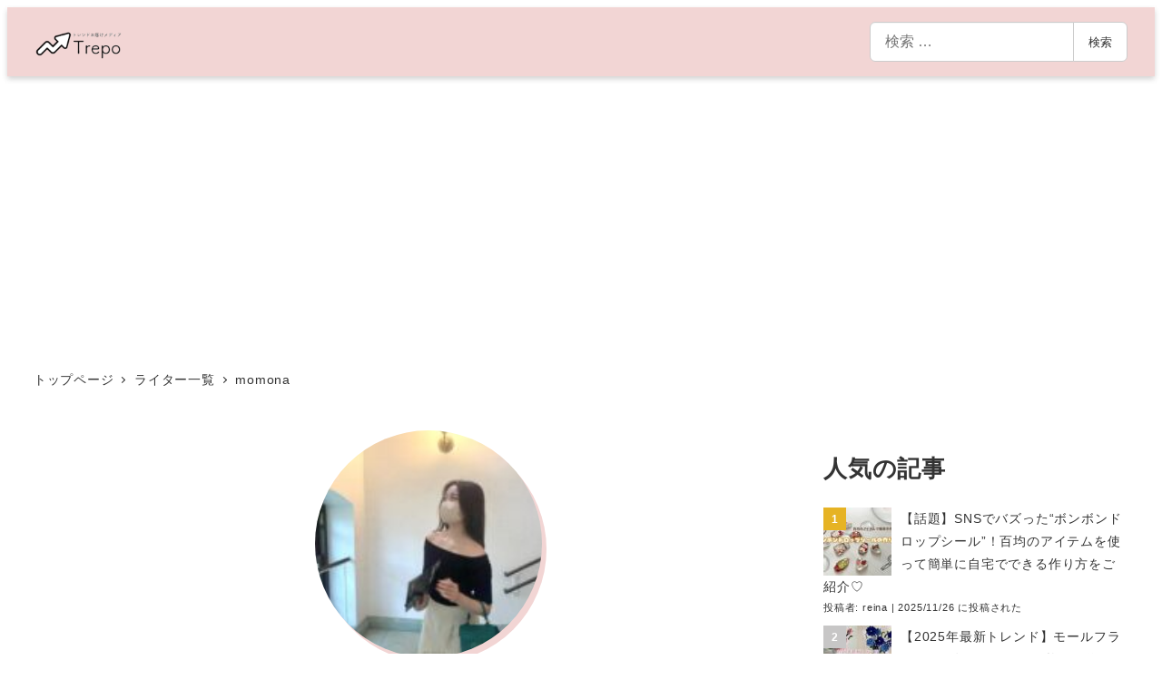

--- FILE ---
content_type: text/html; charset=UTF-8
request_url: https://trepo.jp/author/momona/
body_size: 32035
content:
<!DOCTYPE html><html lang="ja" prefix="og: https://ogp.me/ns#" data-sticky-footer="true" data-scrolled="false"><head><meta charset="UTF-8"><meta name="viewport" content="width=device-width, initial-scale=1, minimum-scale=1, viewport-fit=cover"><meta property="og:title" content="momona"><meta property="og:type" content="profile"><meta property="og:url" content="https://trepo.jp/author/momona/"><meta property="og:image" content="https://trepo.jp/wp-content/uploads/2021/05/49a01afbf2beb151230ebfb145b902c7.jpg"><meta property="og:site_name" content="トレンドお届けメディア Trepo（トレポ ）"><meta property="og:description" content="みなさんにトレンドを沢山お届けしていきます☺︎♡"><meta property="og:locale" content="ja_JP"> <!-- Search Engine Optimization by Rank Math - https://rankmath.com/ --><link media="all" href="https://trepo.jp/wp-content/cache/autoptimize/css/autoptimize_c9c44b031de5a1b95b8f329744bb3759.css" rel="stylesheet"><title>momona | トレンドお届けメディア Trepo（トレポ ）</title><meta name="description" content="みなさんにトレンドを沢山お届けしていきます☺︎♡"/><meta name="robots" content="follow, index, max-snippet:-1, max-video-preview:-1, max-image-preview:large"/><link rel="canonical" href="https://trepo.jp/author/momona/" /><link rel="next" href="https://trepo.jp/author/momona/page/2/" /><meta property="og:locale" content="ja_JP" /><meta property="og:type" content="profile" /><meta property="og:title" content="momona | トレンドお届けメディア Trepo（トレポ ）" /><meta property="og:description" content="みなさんにトレンドを沢山お届けしていきます☺︎♡" /><meta property="og:url" content="https://trepo.jp/author/momona/" /><meta property="og:site_name" content="トレンドお届けメディア Trepo（トレポ ）" /><meta name="twitter:card" content="summary_large_image" /><meta name="twitter:title" content="momona | トレンドお届けメディア Trepo（トレポ ）" /><meta name="twitter:description" content="みなさんにトレンドを沢山お届けしていきます☺︎♡" /><meta name="twitter:site" content="@trepo_jp" /><meta name="twitter:label1" content="名前" /><meta name="twitter:data1" content="momona" /><meta name="twitter:label2" content="投稿" /><meta name="twitter:data2" content="274" /> <script type="application/ld+json" class="rank-math-schema">{"@context":"https://schema.org","@graph":[{"@type":"Organization","@id":"https://trepo.jp/#organization","name":"\u30c8\u30ec\u30f3\u30c9\u304a\u5c4a\u3051\u30e1\u30c7\u30a3\u30a2 Trepo\uff08\u30c8\u30ec\u30dd \uff09","url":"https://trepo.jp","sameAs":["https://twitter.com/trepo_jp","https://www.instagram.com/trepo.jp/"],"logo":{"@type":"ImageObject","@id":"https://trepo.jp/#logo","url":"https://trepo.jp/wp-content/uploads/2022/03/3ce20d160e14ec1ac371036b0abd8573.png","contentUrl":"https://trepo.jp/wp-content/uploads/2022/03/3ce20d160e14ec1ac371036b0abd8573.png","caption":"\u30c8\u30ec\u30f3\u30c9\u304a\u5c4a\u3051\u30e1\u30c7\u30a3\u30a2 Trepo\uff08\u30c8\u30ec\u30dd \uff09","inLanguage":"ja","width":"302","height":"120"}},{"@type":"WebSite","@id":"https://trepo.jp/#website","url":"https://trepo.jp","name":"\u30c8\u30ec\u30f3\u30c9\u304a\u5c4a\u3051\u30e1\u30c7\u30a3\u30a2 Trepo\uff08\u30c8\u30ec\u30dd \uff09","publisher":{"@id":"https://trepo.jp/#organization"},"inLanguage":"ja"},{"@type":"ProfilePage","@id":"https://trepo.jp/author/momona/#webpage","url":"https://trepo.jp/author/momona/","name":"momona | \u30c8\u30ec\u30f3\u30c9\u304a\u5c4a\u3051\u30e1\u30c7\u30a3\u30a2 Trepo\uff08\u30c8\u30ec\u30dd \uff09","isPartOf":{"@id":"https://trepo.jp/#website"},"inLanguage":"ja"},{"@type":"Person","@id":"https://trepo.jp/author/momona/","name":"momona","description":"\u307f\u306a\u3055\u3093\u306b\u30c8\u30ec\u30f3\u30c9\u3092\u6ca2\u5c71\u304a\u5c4a\u3051\u3057\u3066\u3044\u304d\u307e\u3059\u263a\ufe0e\u2661","url":"https://trepo.jp/author/momona/","image":{"@type":"ImageObject","@id":"https://trepo.jp/wp-content/uploads/2022/08/80CB48E7-3A12-45F1-BF39-CCA239D3EC79-150x150.jpg","url":"https://trepo.jp/wp-content/uploads/2022/08/80CB48E7-3A12-45F1-BF39-CCA239D3EC79-150x150.jpg","caption":"momona","inLanguage":"ja"},"sameAs":["https://twitter.com/https://twitter.com/mi08kitt"],"worksFor":{"@id":"https://trepo.jp/#organization"},"mainEntityOfPage":{"@id":"https://trepo.jp/author/momona/#webpage"}}]}</script> <!-- /Rank Math WordPress SEO プラグイン --><link rel='dns-prefetch' href='//pagead2.googlesyndication.com' /><link rel='dns-prefetch' href='//unpkg.com' /><link rel='dns-prefetch' href='//www.googletagmanager.com' /><link rel='dns-prefetch' href='//stats.wp.com' /><link rel="alternate" type="application/rss+xml" title="トレンドお届けメディア Trepo（トレポ ） &raquo; フィード" href="https://trepo.jp/feed/" /><link rel="alternate" type="application/rss+xml" title="トレンドお届けメディア Trepo（トレポ ） &raquo; コメントフィード" href="https://trepo.jp/comments/feed/" /> <script type="text/javascript" id="wpp-js" src="https://trepo.jp/wp-content/plugins/wordpress-popular-posts/assets/js/wpp.min.js?ver=7.3.6" data-sampling="0" data-sampling-rate="100" data-api-url="https://trepo.jp/wp-json/wordpress-popular-posts" data-post-id="0" data-token="6133e66622" data-lang="0" data-debug="0"></script> <link rel="profile" href="https://gmpg.org/xfn/11"><link rel="alternate" type="application/rss+xml" title="トレンドお届けメディア Trepo（トレポ ） &raquo; momona による投稿のフィード" href="https://trepo.jp/author/momona/feed/" /><style id='wp-img-auto-sizes-contain-inline-css' type='text/css'>img:is([sizes=auto i],[sizes^="auto," i]){contain-intrinsic-size:3000px 1500px}
/*# sourceURL=wp-img-auto-sizes-contain-inline-css */</style><style id='wp-emoji-styles-inline-css' type='text/css'>img.wp-smiley, img.emoji {
		display: inline !important;
		border: none !important;
		box-shadow: none !important;
		height: 1em !important;
		width: 1em !important;
		margin: 0 0.07em !important;
		vertical-align: -0.1em !important;
		background: none !important;
		padding: 0 !important;
	}
/*# sourceURL=wp-emoji-styles-inline-css */</style><style id='wp-block-library-inline-css' type='text/css'>:root{--wp-block-synced-color:#7a00df;--wp-block-synced-color--rgb:122,0,223;--wp-bound-block-color:var(--wp-block-synced-color);--wp-editor-canvas-background:#ddd;--wp-admin-theme-color:#007cba;--wp-admin-theme-color--rgb:0,124,186;--wp-admin-theme-color-darker-10:#006ba1;--wp-admin-theme-color-darker-10--rgb:0,107,160.5;--wp-admin-theme-color-darker-20:#005a87;--wp-admin-theme-color-darker-20--rgb:0,90,135;--wp-admin-border-width-focus:2px}@media (min-resolution:192dpi){:root{--wp-admin-border-width-focus:1.5px}}.wp-element-button{cursor:pointer}:root .has-very-light-gray-background-color{background-color:#eee}:root .has-very-dark-gray-background-color{background-color:#313131}:root .has-very-light-gray-color{color:#eee}:root .has-very-dark-gray-color{color:#313131}:root .has-vivid-green-cyan-to-vivid-cyan-blue-gradient-background{background:linear-gradient(135deg,#00d084,#0693e3)}:root .has-purple-crush-gradient-background{background:linear-gradient(135deg,#34e2e4,#4721fb 50%,#ab1dfe)}:root .has-hazy-dawn-gradient-background{background:linear-gradient(135deg,#faaca8,#dad0ec)}:root .has-subdued-olive-gradient-background{background:linear-gradient(135deg,#fafae1,#67a671)}:root .has-atomic-cream-gradient-background{background:linear-gradient(135deg,#fdd79a,#004a59)}:root .has-nightshade-gradient-background{background:linear-gradient(135deg,#330968,#31cdcf)}:root .has-midnight-gradient-background{background:linear-gradient(135deg,#020381,#2874fc)}:root{--wp--preset--font-size--normal:16px;--wp--preset--font-size--huge:42px}.has-regular-font-size{font-size:1em}.has-larger-font-size{font-size:2.625em}.has-normal-font-size{font-size:var(--wp--preset--font-size--normal)}.has-huge-font-size{font-size:var(--wp--preset--font-size--huge)}.has-text-align-center{text-align:center}.has-text-align-left{text-align:left}.has-text-align-right{text-align:right}.has-fit-text{white-space:nowrap!important}#end-resizable-editor-section{display:none}.aligncenter{clear:both}.items-justified-left{justify-content:flex-start}.items-justified-center{justify-content:center}.items-justified-right{justify-content:flex-end}.items-justified-space-between{justify-content:space-between}.screen-reader-text{border:0;clip-path:inset(50%);height:1px;margin:-1px;overflow:hidden;padding:0;position:absolute;width:1px;word-wrap:normal!important}.screen-reader-text:focus{background-color:#ddd;clip-path:none;color:#444;display:block;font-size:1em;height:auto;left:5px;line-height:normal;padding:15px 23px 14px;text-decoration:none;top:5px;width:auto;z-index:100000}html :where(.has-border-color){border-style:solid}html :where([style*=border-top-color]){border-top-style:solid}html :where([style*=border-right-color]){border-right-style:solid}html :where([style*=border-bottom-color]){border-bottom-style:solid}html :where([style*=border-left-color]){border-left-style:solid}html :where([style*=border-width]){border-style:solid}html :where([style*=border-top-width]){border-top-style:solid}html :where([style*=border-right-width]){border-right-style:solid}html :where([style*=border-bottom-width]){border-bottom-style:solid}html :where([style*=border-left-width]){border-left-style:solid}html :where(img[class*=wp-image-]){height:auto;max-width:100%}:where(figure){margin:0 0 1em}html :where(.is-position-sticky){--wp-admin--admin-bar--position-offset:var(--wp-admin--admin-bar--height,0px)}@media screen and (max-width:600px){html :where(.is-position-sticky){--wp-admin--admin-bar--position-offset:0px}}

/*# sourceURL=wp-block-library-inline-css */</style><style id='global-styles-inline-css' type='text/css'>:root{--wp--preset--aspect-ratio--square: 1;--wp--preset--aspect-ratio--4-3: 4/3;--wp--preset--aspect-ratio--3-4: 3/4;--wp--preset--aspect-ratio--3-2: 3/2;--wp--preset--aspect-ratio--2-3: 2/3;--wp--preset--aspect-ratio--16-9: 16/9;--wp--preset--aspect-ratio--9-16: 9/16;--wp--preset--color--black: #000000;--wp--preset--color--cyan-bluish-gray: #abb8c3;--wp--preset--color--white: #ffffff;--wp--preset--color--pale-pink: #f78da7;--wp--preset--color--vivid-red: #cf2e2e;--wp--preset--color--luminous-vivid-orange: #ff6900;--wp--preset--color--luminous-vivid-amber: #fcb900;--wp--preset--color--light-green-cyan: #7bdcb5;--wp--preset--color--vivid-green-cyan: #00d084;--wp--preset--color--pale-cyan-blue: #8ed1fc;--wp--preset--color--vivid-cyan-blue: #0693e3;--wp--preset--color--vivid-purple: #9b51e0;--wp--preset--color--sm-accent: var(--accent-color);--wp--preset--color--sm-sub-accent: var(--sub-accent-color);--wp--preset--color--sm-text: var(--_color-text);--wp--preset--color--sm-text-alt: var(--_color-white);--wp--preset--color--sm-lightest-gray: var(--_lightest-color-gray);--wp--preset--color--sm-lighter-gray: var(--_lighter-color-gray);--wp--preset--color--sm-light-gray: var(--_light-color-gray);--wp--preset--color--sm-gray: var(--_color-gray);--wp--preset--color--sm-dark-gray: var(--_dark-color-gray);--wp--preset--color--sm-darker-gray: var(--_darker-color-gray);--wp--preset--color--sm-darkest-gray: var(--_darkest-color-gray);--wp--preset--gradient--vivid-cyan-blue-to-vivid-purple: linear-gradient(135deg,rgb(6,147,227) 0%,rgb(155,81,224) 100%);--wp--preset--gradient--light-green-cyan-to-vivid-green-cyan: linear-gradient(135deg,rgb(122,220,180) 0%,rgb(0,208,130) 100%);--wp--preset--gradient--luminous-vivid-amber-to-luminous-vivid-orange: linear-gradient(135deg,rgb(252,185,0) 0%,rgb(255,105,0) 100%);--wp--preset--gradient--luminous-vivid-orange-to-vivid-red: linear-gradient(135deg,rgb(255,105,0) 0%,rgb(207,46,46) 100%);--wp--preset--gradient--very-light-gray-to-cyan-bluish-gray: linear-gradient(135deg,rgb(238,238,238) 0%,rgb(169,184,195) 100%);--wp--preset--gradient--cool-to-warm-spectrum: linear-gradient(135deg,rgb(74,234,220) 0%,rgb(151,120,209) 20%,rgb(207,42,186) 40%,rgb(238,44,130) 60%,rgb(251,105,98) 80%,rgb(254,248,76) 100%);--wp--preset--gradient--blush-light-purple: linear-gradient(135deg,rgb(255,206,236) 0%,rgb(152,150,240) 100%);--wp--preset--gradient--blush-bordeaux: linear-gradient(135deg,rgb(254,205,165) 0%,rgb(254,45,45) 50%,rgb(107,0,62) 100%);--wp--preset--gradient--luminous-dusk: linear-gradient(135deg,rgb(255,203,112) 0%,rgb(199,81,192) 50%,rgb(65,88,208) 100%);--wp--preset--gradient--pale-ocean: linear-gradient(135deg,rgb(255,245,203) 0%,rgb(182,227,212) 50%,rgb(51,167,181) 100%);--wp--preset--gradient--electric-grass: linear-gradient(135deg,rgb(202,248,128) 0%,rgb(113,206,126) 100%);--wp--preset--gradient--midnight: linear-gradient(135deg,rgb(2,3,129) 0%,rgb(40,116,252) 100%);--wp--preset--font-size--small: 13px;--wp--preset--font-size--medium: 20px;--wp--preset--font-size--large: 36px;--wp--preset--font-size--x-large: 42px;--wp--preset--font-size--sm-xs: 0.8rem;--wp--preset--font-size--sm-s: 0.88rem;--wp--preset--font-size--sm-m: 1rem;--wp--preset--font-size--sm-l: 1.14rem;--wp--preset--font-size--sm-xl: 1.33rem;--wp--preset--font-size--sm-2-xl: 1.6rem;--wp--preset--font-size--sm-3-xl: 2rem;--wp--preset--font-size--sm-4-xl: 2.66rem;--wp--preset--font-size--sm-5-xl: 4rem;--wp--preset--font-size--sm-6-xl: 8rem;--wp--preset--spacing--20: var(--_s-2);--wp--preset--spacing--30: var(--_s-1);--wp--preset--spacing--40: var(--_s1);--wp--preset--spacing--50: var(--_s2);--wp--preset--spacing--60: var(--_s3);--wp--preset--spacing--70: var(--_s4);--wp--preset--spacing--80: var(--_s5);--wp--preset--shadow--natural: 6px 6px 9px rgba(0, 0, 0, 0.2);--wp--preset--shadow--deep: 12px 12px 50px rgba(0, 0, 0, 0.4);--wp--preset--shadow--sharp: 6px 6px 0px rgba(0, 0, 0, 0.2);--wp--preset--shadow--outlined: 6px 6px 0px -3px rgb(255, 255, 255), 6px 6px rgb(0, 0, 0);--wp--preset--shadow--crisp: 6px 6px 0px rgb(0, 0, 0);--wp--custom--slim-width: 46rem;--wp--custom--content-width: var(--_global--container-max-width);--wp--custom--content-wide-width: var(--_global--container-max-width);--wp--custom--has-sidebar-main-basis: var(--wp--custom--slim-width);--wp--custom--has-sidebar-sidebar-basis: 336px;}:root { --wp--style--global--content-size: var(--wp--custom--content-width);--wp--style--global--wide-size: var(--wp--custom--content-wide-width); }:where(body) { margin: 0; }.wp-site-blocks > .alignleft { float: left; margin-right: 2em; }.wp-site-blocks > .alignright { float: right; margin-left: 2em; }.wp-site-blocks > .aligncenter { justify-content: center; margin-left: auto; margin-right: auto; }:where(.wp-site-blocks) > * { margin-block-start: var(--_margin1); margin-block-end: 0; }:where(.wp-site-blocks) > :first-child { margin-block-start: 0; }:where(.wp-site-blocks) > :last-child { margin-block-end: 0; }:root { --wp--style--block-gap: var(--_margin1); }:root :where(.is-layout-flow) > :first-child{margin-block-start: 0;}:root :where(.is-layout-flow) > :last-child{margin-block-end: 0;}:root :where(.is-layout-flow) > *{margin-block-start: var(--_margin1);margin-block-end: 0;}:root :where(.is-layout-constrained) > :first-child{margin-block-start: 0;}:root :where(.is-layout-constrained) > :last-child{margin-block-end: 0;}:root :where(.is-layout-constrained) > *{margin-block-start: var(--_margin1);margin-block-end: 0;}:root :where(.is-layout-flex){gap: var(--_margin1);}:root :where(.is-layout-grid){gap: var(--_margin1);}.is-layout-flow > .alignleft{float: left;margin-inline-start: 0;margin-inline-end: 2em;}.is-layout-flow > .alignright{float: right;margin-inline-start: 2em;margin-inline-end: 0;}.is-layout-flow > .aligncenter{margin-left: auto !important;margin-right: auto !important;}.is-layout-constrained > .alignleft{float: left;margin-inline-start: 0;margin-inline-end: 2em;}.is-layout-constrained > .alignright{float: right;margin-inline-start: 2em;margin-inline-end: 0;}.is-layout-constrained > .aligncenter{margin-left: auto !important;margin-right: auto !important;}.is-layout-constrained > :where(:not(.alignleft):not(.alignright):not(.alignfull)){max-width: var(--wp--style--global--content-size);margin-left: auto !important;margin-right: auto !important;}.is-layout-constrained > .alignwide{max-width: var(--wp--style--global--wide-size);}body .is-layout-flex{display: flex;}.is-layout-flex{flex-wrap: wrap;align-items: center;}.is-layout-flex > :is(*, div){margin: 0;}body .is-layout-grid{display: grid;}.is-layout-grid > :is(*, div){margin: 0;}body{padding-top: 0px;padding-right: 0px;padding-bottom: 0px;padding-left: 0px;}a:where(:not(.wp-element-button)){color: var(--wp--preset--color--sm-accent);text-decoration: underline;}:root :where(.wp-element-button, .wp-block-button__link){background-color: var(--wp--preset--color--sm-accent);border-radius: var(--_global--border-radius);border-width: 0;color: var(--wp--preset--color--sm-text-alt);font-family: inherit;font-size: inherit;font-style: inherit;font-weight: inherit;letter-spacing: inherit;line-height: inherit;padding-top: calc(var(--_padding-1) * .5);padding-right: var(--_padding-1);padding-bottom: calc(var(--_padding-1) * .5);padding-left: var(--_padding-1);text-decoration: none;text-transform: inherit;}.has-black-color{color: var(--wp--preset--color--black) !important;}.has-cyan-bluish-gray-color{color: var(--wp--preset--color--cyan-bluish-gray) !important;}.has-white-color{color: var(--wp--preset--color--white) !important;}.has-pale-pink-color{color: var(--wp--preset--color--pale-pink) !important;}.has-vivid-red-color{color: var(--wp--preset--color--vivid-red) !important;}.has-luminous-vivid-orange-color{color: var(--wp--preset--color--luminous-vivid-orange) !important;}.has-luminous-vivid-amber-color{color: var(--wp--preset--color--luminous-vivid-amber) !important;}.has-light-green-cyan-color{color: var(--wp--preset--color--light-green-cyan) !important;}.has-vivid-green-cyan-color{color: var(--wp--preset--color--vivid-green-cyan) !important;}.has-pale-cyan-blue-color{color: var(--wp--preset--color--pale-cyan-blue) !important;}.has-vivid-cyan-blue-color{color: var(--wp--preset--color--vivid-cyan-blue) !important;}.has-vivid-purple-color{color: var(--wp--preset--color--vivid-purple) !important;}.has-sm-accent-color{color: var(--wp--preset--color--sm-accent) !important;}.has-sm-sub-accent-color{color: var(--wp--preset--color--sm-sub-accent) !important;}.has-sm-text-color{color: var(--wp--preset--color--sm-text) !important;}.has-sm-text-alt-color{color: var(--wp--preset--color--sm-text-alt) !important;}.has-sm-lightest-gray-color{color: var(--wp--preset--color--sm-lightest-gray) !important;}.has-sm-lighter-gray-color{color: var(--wp--preset--color--sm-lighter-gray) !important;}.has-sm-light-gray-color{color: var(--wp--preset--color--sm-light-gray) !important;}.has-sm-gray-color{color: var(--wp--preset--color--sm-gray) !important;}.has-sm-dark-gray-color{color: var(--wp--preset--color--sm-dark-gray) !important;}.has-sm-darker-gray-color{color: var(--wp--preset--color--sm-darker-gray) !important;}.has-sm-darkest-gray-color{color: var(--wp--preset--color--sm-darkest-gray) !important;}.has-black-background-color{background-color: var(--wp--preset--color--black) !important;}.has-cyan-bluish-gray-background-color{background-color: var(--wp--preset--color--cyan-bluish-gray) !important;}.has-white-background-color{background-color: var(--wp--preset--color--white) !important;}.has-pale-pink-background-color{background-color: var(--wp--preset--color--pale-pink) !important;}.has-vivid-red-background-color{background-color: var(--wp--preset--color--vivid-red) !important;}.has-luminous-vivid-orange-background-color{background-color: var(--wp--preset--color--luminous-vivid-orange) !important;}.has-luminous-vivid-amber-background-color{background-color: var(--wp--preset--color--luminous-vivid-amber) !important;}.has-light-green-cyan-background-color{background-color: var(--wp--preset--color--light-green-cyan) !important;}.has-vivid-green-cyan-background-color{background-color: var(--wp--preset--color--vivid-green-cyan) !important;}.has-pale-cyan-blue-background-color{background-color: var(--wp--preset--color--pale-cyan-blue) !important;}.has-vivid-cyan-blue-background-color{background-color: var(--wp--preset--color--vivid-cyan-blue) !important;}.has-vivid-purple-background-color{background-color: var(--wp--preset--color--vivid-purple) !important;}.has-sm-accent-background-color{background-color: var(--wp--preset--color--sm-accent) !important;}.has-sm-sub-accent-background-color{background-color: var(--wp--preset--color--sm-sub-accent) !important;}.has-sm-text-background-color{background-color: var(--wp--preset--color--sm-text) !important;}.has-sm-text-alt-background-color{background-color: var(--wp--preset--color--sm-text-alt) !important;}.has-sm-lightest-gray-background-color{background-color: var(--wp--preset--color--sm-lightest-gray) !important;}.has-sm-lighter-gray-background-color{background-color: var(--wp--preset--color--sm-lighter-gray) !important;}.has-sm-light-gray-background-color{background-color: var(--wp--preset--color--sm-light-gray) !important;}.has-sm-gray-background-color{background-color: var(--wp--preset--color--sm-gray) !important;}.has-sm-dark-gray-background-color{background-color: var(--wp--preset--color--sm-dark-gray) !important;}.has-sm-darker-gray-background-color{background-color: var(--wp--preset--color--sm-darker-gray) !important;}.has-sm-darkest-gray-background-color{background-color: var(--wp--preset--color--sm-darkest-gray) !important;}.has-black-border-color{border-color: var(--wp--preset--color--black) !important;}.has-cyan-bluish-gray-border-color{border-color: var(--wp--preset--color--cyan-bluish-gray) !important;}.has-white-border-color{border-color: var(--wp--preset--color--white) !important;}.has-pale-pink-border-color{border-color: var(--wp--preset--color--pale-pink) !important;}.has-vivid-red-border-color{border-color: var(--wp--preset--color--vivid-red) !important;}.has-luminous-vivid-orange-border-color{border-color: var(--wp--preset--color--luminous-vivid-orange) !important;}.has-luminous-vivid-amber-border-color{border-color: var(--wp--preset--color--luminous-vivid-amber) !important;}.has-light-green-cyan-border-color{border-color: var(--wp--preset--color--light-green-cyan) !important;}.has-vivid-green-cyan-border-color{border-color: var(--wp--preset--color--vivid-green-cyan) !important;}.has-pale-cyan-blue-border-color{border-color: var(--wp--preset--color--pale-cyan-blue) !important;}.has-vivid-cyan-blue-border-color{border-color: var(--wp--preset--color--vivid-cyan-blue) !important;}.has-vivid-purple-border-color{border-color: var(--wp--preset--color--vivid-purple) !important;}.has-sm-accent-border-color{border-color: var(--wp--preset--color--sm-accent) !important;}.has-sm-sub-accent-border-color{border-color: var(--wp--preset--color--sm-sub-accent) !important;}.has-sm-text-border-color{border-color: var(--wp--preset--color--sm-text) !important;}.has-sm-text-alt-border-color{border-color: var(--wp--preset--color--sm-text-alt) !important;}.has-sm-lightest-gray-border-color{border-color: var(--wp--preset--color--sm-lightest-gray) !important;}.has-sm-lighter-gray-border-color{border-color: var(--wp--preset--color--sm-lighter-gray) !important;}.has-sm-light-gray-border-color{border-color: var(--wp--preset--color--sm-light-gray) !important;}.has-sm-gray-border-color{border-color: var(--wp--preset--color--sm-gray) !important;}.has-sm-dark-gray-border-color{border-color: var(--wp--preset--color--sm-dark-gray) !important;}.has-sm-darker-gray-border-color{border-color: var(--wp--preset--color--sm-darker-gray) !important;}.has-sm-darkest-gray-border-color{border-color: var(--wp--preset--color--sm-darkest-gray) !important;}.has-vivid-cyan-blue-to-vivid-purple-gradient-background{background: var(--wp--preset--gradient--vivid-cyan-blue-to-vivid-purple) !important;}.has-light-green-cyan-to-vivid-green-cyan-gradient-background{background: var(--wp--preset--gradient--light-green-cyan-to-vivid-green-cyan) !important;}.has-luminous-vivid-amber-to-luminous-vivid-orange-gradient-background{background: var(--wp--preset--gradient--luminous-vivid-amber-to-luminous-vivid-orange) !important;}.has-luminous-vivid-orange-to-vivid-red-gradient-background{background: var(--wp--preset--gradient--luminous-vivid-orange-to-vivid-red) !important;}.has-very-light-gray-to-cyan-bluish-gray-gradient-background{background: var(--wp--preset--gradient--very-light-gray-to-cyan-bluish-gray) !important;}.has-cool-to-warm-spectrum-gradient-background{background: var(--wp--preset--gradient--cool-to-warm-spectrum) !important;}.has-blush-light-purple-gradient-background{background: var(--wp--preset--gradient--blush-light-purple) !important;}.has-blush-bordeaux-gradient-background{background: var(--wp--preset--gradient--blush-bordeaux) !important;}.has-luminous-dusk-gradient-background{background: var(--wp--preset--gradient--luminous-dusk) !important;}.has-pale-ocean-gradient-background{background: var(--wp--preset--gradient--pale-ocean) !important;}.has-electric-grass-gradient-background{background: var(--wp--preset--gradient--electric-grass) !important;}.has-midnight-gradient-background{background: var(--wp--preset--gradient--midnight) !important;}.has-small-font-size{font-size: var(--wp--preset--font-size--small) !important;}.has-medium-font-size{font-size: var(--wp--preset--font-size--medium) !important;}.has-large-font-size{font-size: var(--wp--preset--font-size--large) !important;}.has-x-large-font-size{font-size: var(--wp--preset--font-size--x-large) !important;}.has-sm-xs-font-size{font-size: var(--wp--preset--font-size--sm-xs) !important;}.has-sm-s-font-size{font-size: var(--wp--preset--font-size--sm-s) !important;}.has-sm-m-font-size{font-size: var(--wp--preset--font-size--sm-m) !important;}.has-sm-l-font-size{font-size: var(--wp--preset--font-size--sm-l) !important;}.has-sm-xl-font-size{font-size: var(--wp--preset--font-size--sm-xl) !important;}.has-sm-2-xl-font-size{font-size: var(--wp--preset--font-size--sm-2-xl) !important;}.has-sm-3-xl-font-size{font-size: var(--wp--preset--font-size--sm-3-xl) !important;}.has-sm-4-xl-font-size{font-size: var(--wp--preset--font-size--sm-4-xl) !important;}.has-sm-5-xl-font-size{font-size: var(--wp--preset--font-size--sm-5-xl) !important;}.has-sm-6-xl-font-size{font-size: var(--wp--preset--font-size--sm-6-xl) !important;}
/*# sourceURL=global-styles-inline-css */</style><style id='snow-monkey-app-inline-css' type='text/css'>input[type="email"],input[type="number"],input[type="password"],input[type="search"],input[type="tel"],input[type="text"],input[type="url"],textarea { font-size: 16px }
:root { --_margin-scale: 1;--_space: 1.8rem;--_space-unitless: 1.8;--accent-color: #f99ea7;--wp--preset--color--accent-color: var(--accent-color);--dark-accent-color: #f33e50;--light-accent-color: #fffefe;--lighter-accent-color: #ffffff;--lightest-accent-color: #ffffff;--sub-accent-color: #707593;--wp--preset--color--sub-accent-color: var(--sub-accent-color);--dark-sub-accent-color: #444759;--light-sub-accent-color: #aaadbf;--lighter-sub-accent-color: #d1d3dd;--lightest-sub-accent-color: #dcdde4;--_half-leading: 0.4;--font-family: "Helvetica Neue",Arial,"Hiragino Kaku Gothic ProN","Hiragino Sans","BIZ UDPGothic",Meiryo,sans-serif;--_global--font-family: var(--font-family);--_global--font-size-px: 16px }
html { letter-spacing: 0.05rem }
.p-infobar__inner { background-color: #f99ea7 }
.p-infobar__content { color: #fff }
/*# sourceURL=snow-monkey-app-inline-css */</style><link rel='stylesheet' id='swiper-css-css' href='https://unpkg.com/swiper/swiper-bundle.min.css' type='text/css' media='all' /><style id='toc-screen-inline-css' type='text/css'>div#toc_container {width: 100%;}div#toc_container ul li {font-size: 100%;}
/*# sourceURL=toc-screen-inline-css */</style><style id='snow-monkey-theme-inline-css' type='text/css'>:root { --entry-content-h2-background-color: #f7f7f7;--entry-content-h2-padding: calc(var(--_space) * 0.25) calc(var(--_space) * 0.25) calc(var(--_space) * 0.25) calc(var(--_space) * 0.5);--entry-content-h3-border-bottom: 1px solid #eee;--entry-content-h3-padding: 0 0 calc(var(--_space) * 0.25);--widget-title-display: flex;--widget-title-flex-direction: row;--widget-title-align-items: center;--widget-title-justify-content: center;--widget-title-pseudo-display: block;--widget-title-pseudo-content: "";--widget-title-pseudo-height: 1px;--widget-title-pseudo-background-color: #111;--widget-title-pseudo-flex: 1 0 0%;--widget-title-pseudo-min-width: 20px;--widget-title-before-margin-right: .5em;--widget-title-after-margin-left: .5em }
body { --entry-content-h2-border-left: 1px solid var(--wp--preset--color--sm-accent) }
/*# sourceURL=snow-monkey-theme-inline-css */</style><style id='snow-monkey-inline-css' type='text/css'>.c-site-branding__title .custom-logo { width: 75px; }@media (min-width: 64em) { .c-site-branding__title .custom-logo { width: 151px; } }
/*# sourceURL=snow-monkey-inline-css */</style><style id='snow-monkey-custom-widgets-inline-css' type='text/css'>.wpaw-site-branding__logo .custom-logo { width: 75px; }@media (min-width: 64em) { .wpaw-site-branding__logo .custom-logo { width: 151px; } }
/*# sourceURL=snow-monkey-custom-widgets-inline-css */</style> <script type="text/javascript" async data-ad-client="ca-pub-7607578629030087" crossorigin="anonymous" src="https://pagead2.googlesyndication.com/pagead/js/adsbygoogle.js" id="google-adsense-js"></script> <script type="text/javascript" src="https://trepo.jp/wp-content/themes/snow-monkey/vendor/inc2734/wp-contents-outline/src/assets/packages/@inc2734/contents-outline/dist/index.js?ver=1769196630" id="contents-outline-js" defer="defer" data-wp-strategy="defer"></script> <script type="text/javascript" src="https://trepo.jp/wp-content/themes/snow-monkey/vendor/inc2734/wp-contents-outline/src/assets/js/app.js?ver=1769196630" id="wp-contents-outline-js" defer="defer" data-wp-strategy="defer"></script> <script type="text/javascript" id="wp-oembed-blog-card-js-extra">/* <![CDATA[ */
var WP_OEMBED_BLOG_CARD = {"endpoint":"https://trepo.jp/wp-json/wp-oembed-blog-card/v1"};
//# sourceURL=wp-oembed-blog-card-js-extra
/* ]]> */</script> <script type="text/javascript" src="https://trepo.jp/wp-content/themes/snow-monkey/vendor/inc2734/wp-oembed-blog-card/src/assets/js/app.js?ver=1769196630" id="wp-oembed-blog-card-js" defer="defer" data-wp-strategy="defer"></script> <script type="text/javascript" id="wp-share-buttons-js-extra">/* <![CDATA[ */
var inc2734_wp_share_buttons = {"copy_success":"\u30b3\u30d4\u30fc\u3057\u307e\u3057\u305f\uff01","copy_failed":"\u30b3\u30d4\u30fc\u306b\u5931\u6557\u3057\u307e\u3057\u305f\uff01"};
//# sourceURL=wp-share-buttons-js-extra
/* ]]> */</script> <script type="text/javascript" src="https://trepo.jp/wp-content/themes/snow-monkey/vendor/inc2734/wp-share-buttons/src/assets/js/wp-share-buttons.js?ver=1769196630" id="wp-share-buttons-js" defer="defer" data-wp-strategy="defer"></script> <script type="text/javascript" src="https://trepo.jp/wp-content/plugins/snow-monkey-blocks/dist/packages/spider/dist/js/spider.js?ver=1768968231" id="spider-js" defer="defer" data-wp-strategy="defer"></script> <script type="text/javascript" src="https://trepo.jp/wp-content/themes/snow-monkey/assets/js/dependency/snow-monkey-blocks/app.js?ver=1769196630" id="snow-monkey-snow-monkey-blocks-js" defer="defer" data-wp-strategy="defer"></script> <script type="text/javascript" src="https://trepo.jp/wp-includes/js/jquery/jquery.min.js?ver=3.7.1" id="jquery-core-js"></script> <script type="text/javascript" src="https://trepo.jp/wp-includes/js/jquery/jquery-migrate.min.js?ver=3.4.1" id="jquery-migrate-js"></script> <script type="text/javascript" src="https://trepo.jp/wp-content/plugins/wp-user-avatar/assets/flatpickr/flatpickr.min.js?ver=4.16.9" id="ppress-flatpickr-js"></script> <script type="text/javascript" id="ppress-select2-js" data-type="lazy" data-src="https://trepo.jp/wp-content/plugins/wp-user-avatar/assets/select2/select2.min.js?ver=4.16.9"></script> <script type="text/javascript" src="https://trepo.jp/wp-content/plugins/snow-monkey-editor/dist/js/app.js?ver=1763707405" id="snow-monkey-editor-js" defer="defer" data-wp-strategy="defer"></script> <script type="text/javascript" id="inc2734-wp-seo-google-analytics-js" data-type="lazy" data-src="https://www.googletagmanager.com/gtag/js?id=G-N0WJS2CW7F&amp;ver=1"></script> <script type="text/javascript" id="inc2734-wp-seo-google-analytics-js-after" data-type="lazy" data-src="[data-uri]"></script> <script type="text/javascript" src="https://trepo.jp/wp-content/themes/snow-monkey/assets/js/smooth-scroll.js?ver=1769196630" id="snow-monkey-smooth-scroll-js" defer="defer" data-wp-strategy="defer"></script> <script type="text/javascript" src="https://trepo.jp/wp-content/themes/snow-monkey/assets/js/widgets.js?ver=1769196630" id="snow-monkey-widgets-js" defer="defer" data-wp-strategy="defer"></script> <script type="text/javascript" id="snow-monkey-js-extra">/* <![CDATA[ */
var snow_monkey = {"home_url":"https://trepo.jp","children_expander_open_label":"\u30b5\u30d6\u30e1\u30cb\u30e5\u30fc\u3092\u958b\u304f","children_expander_close_label":"\u30b5\u30d6\u30e1\u30cb\u30e5\u30fc\u3092\u9589\u3058\u308b"};
var inc2734_wp_share_buttons_facebook = {"endpoint":"https://trepo.jp/wp-admin/admin-ajax.php","action":"inc2734_wp_share_buttons_facebook","_ajax_nonce":"7017626849"};
var inc2734_wp_share_buttons_hatena = {"endpoint":"https://trepo.jp/wp-admin/admin-ajax.php","action":"inc2734_wp_share_buttons_hatena","_ajax_nonce":"009fde16f8"};
var inc2734_wp_share_buttons_feedly = {"endpoint":"https://trepo.jp/wp-admin/admin-ajax.php","action":"inc2734_wp_share_buttons_feedly","_ajax_nonce":"b51ecd232d"};
//# sourceURL=snow-monkey-js-extra
/* ]]> */</script> <script type="text/javascript" src="https://trepo.jp/wp-content/themes/snow-monkey/assets/js/app.js?ver=1769196630" id="snow-monkey-js" defer="defer" data-wp-strategy="defer"></script> <script type="text/javascript" src="https://trepo.jp/wp-content/themes/snow-monkey/assets/js/fontawesome.js?ver=1769196630" id="snow-monkey-fontawesome-js" defer="defer" data-wp-strategy="defer"></script> <script type="text/javascript" src="https://trepo.jp/wp-content/themes/snow-monkey/assets/js/hash-nav.js?ver=1769196630" id="snow-monkey-hash-nav-js" defer="defer" data-wp-strategy="defer"></script> <script type="text/javascript" src="https://trepo.jp/wp-content/themes/snow-monkey/assets/js/drop-nav.js?ver=1769196630" id="snow-monkey-drop-nav-js" defer="defer" data-wp-strategy="defer"></script> <script type="text/javascript" src="https://trepo.jp/wp-content/plugins/simple-tags/assets/frontend/js/frontend.js?ver=3.42.0" id="taxopress-frontend-js-js"></script> <script type="text/javascript" src="https://trepo.jp/wp-content/plugins/snow-monkey-blocks/dist/packages/slick/slick.min.js?ver=1768968231" id="slick-carousel-js"></script> <script type="text/javascript" src="https://trepo.jp/wp-content/themes/snow-monkey/vendor/inc2734/wp-awesome-widgets/src/assets/js/widget/pickup-slider.js?ver=1769196630" id="wp-awesome-widgets-pickup-slider-js" defer="defer" data-wp-strategy="defer"></script> <script type="text/javascript" src="https://trepo.jp/wp-content/themes/snow-monkey/assets/js/global-nav.js?ver=1769196630" id="snow-monkey-global-nav-js" defer="defer" data-wp-strategy="defer"></script> <link rel="https://api.w.org/" href="https://trepo.jp/wp-json/" /><link rel="alternate" title="JSON" type="application/json" href="https://trepo.jp/wp-json/wp/v2/users/55" /><link rel="EditURI" type="application/rsd+xml" title="RSD" href="https://trepo.jp/xmlrpc.php?rsd" /><link rel="preload" as="font" type="font/woff" href="" crossorigin> <!-- Global site tag (gtag.js) - Google Analytics --> <!--<script async src="https://www.googletagmanager.com/gtag/js?id=G-7KVNPPG1BW"></script> <script>window.dataLayer = window.dataLayer || [];
  function gtag(){dataLayer.push(arguments);}
  gtag('js', new Date());

  gtag('config', 'G-7KVNPPG1BW');</script>--> <!-- Google Tag Manager --> <script data-type="lazy" data-src="[data-uri]"></script> <!-- End Google Tag Manager --><style>img#wpstats{display:none}</style><style id="wpp-loading-animation-styles">@-webkit-keyframes bgslide{from{background-position-x:0}to{background-position-x:-200%}}@keyframes bgslide{from{background-position-x:0}to{background-position-x:-200%}}.wpp-widget-block-placeholder,.wpp-shortcode-placeholder{margin:0 auto;width:60px;height:3px;background:#dd3737;background:linear-gradient(90deg,#dd3737 0%,#571313 10%,#dd3737 100%);background-size:200% auto;border-radius:3px;-webkit-animation:bgslide 1s infinite linear;animation:bgslide 1s infinite linear}</style><meta name="google-site-verification" content="_vzj3Ag0aQAZwycnkpGD2HbFKR9VrhEI7vi2enKEZqI"> <script data-type="lazy" data-src="[data-uri]"></script> <script type="application/ld+json">{"@context":"http:\/\/schema.org","@type":"WebSite","publisher":{"@type":"Organization","url":"https:\/\/trepo.jp","name":"\u30c8\u30ec\u30f3\u30c9\u304a\u5c4a\u3051\u30e1\u30c7\u30a3\u30a2 Trepo\uff08\u30c8\u30ec\u30dd \uff09","logo":{"@type":"ImageObject","url":"https:\/\/trepo.jp\/wp-content\/uploads\/2022\/03\/3ce20d160e14ec1ac371036b0abd8573.png"}}}</script> <meta name="twitter:card" content="summary_large_image"><meta name="twitter:site" content="@Trepo_jp"><meta name="theme-color" content="#f99ea7"><style type="text/css">a.st_tag, a.internal_tag, .st_tag, .internal_tag { text-decoration: underline !important; }</style><noscript><style>.lazyload[data-src]{display:none !important;}</style></noscript><style>.lazyload{background-image:none !important;}.lazyload:before{background-image:none !important;}</style><link rel="icon" href="https://trepo.jp/wp-content/uploads/2021/05/cropped-AIKONN--32x32.png" sizes="32x32" /><link rel="icon" href="https://trepo.jp/wp-content/uploads/2021/05/cropped-AIKONN--192x192.png" sizes="192x192" /><link rel="apple-touch-icon" href="https://trepo.jp/wp-content/uploads/2021/05/cropped-AIKONN--180x180.png" /><meta name="msapplication-TileImage" content="https://trepo.jp/wp-content/uploads/2021/05/cropped-AIKONN--270x270.png" /><style type="text/css" id="wp-custom-css">.wp-block-jetpack-slideshow .wp-block-jetpack-slideshow_container {
    height: auto;
}

.wp-block-jetpack-slideshow .wp-block-jetpack-slideshow_button-next, .wp-block-jetpack-slideshow .wp-block-jetpack-slideshow_button-prev {
    display: block;
}

.c-site-branding__title .custom-logo {
    width: 100px;
}

.widget_custom_html .custom-html-widget {
	width: fit-content;
    margin: 0 auto;
}

.widget_custom_html a img {
	margin: 0 auto!important;
}
.post-12606 .c-entry__content iframe {
    width: 100%;
}

.post-12601 .c-entry__content iframe {
    width: 100%;
}

.widget_custom_html div img  {
	display: block;
    margin: 0 auto;
}

.c-entry__footer .p-related-posts {
	display: none;
}
.rakuten {
	text-align: center;
}
.rakuten table {
	margin: 0 auto;
}	
#logly-lift-4300295 {
	display: none;
}
	#logly-lift-4300294 {
	display: none;
}
#logly-lift-4300293 {
	display: none;
}
.l-1row-header {
	box-shadow: 0 3px 6px rgb(0 0 0 / 18%);
}
.c-entry-summary__content {
    display: none;
}
.zucks_widget_2ivv9nbss3o .zucks-widget-title:before, .zucks_widget_2ivv9nbss3o .zucks-widget-title::after {
    content: "";
    height: 2px;
    background: #333333!important;
    flex-grow: 1;
}
.zucks-widget-container {
	    margin-top: 40px;
}
.home #inc2734_wp_awesome_widgets_taxonomy_posts-16 .wpaw-taxonomy-posts__item {
    width: 100%;
	margin-bottom: 20px;
	border-bottom: 1px solid;
}
.home #inc2734_wp_awesome_widgets_taxonomy_posts-16 .wpaw-taxonomy-posts__item:last-child {
    margin-bottom: 0px;
	border-bottom: none;
}
.home #inc2734_wp_awesome_widgets_taxonomy_posts-16 .wpaw-taxonomy-posts__item .wpaw-taxonomy-posts__body {
       margin-bottom: 20px;
}
.home #inc2734_wp_awesome_widgets_taxonomy_posts-16 .wpaw-taxonomy-posts__item:last-child .wpaw-taxonomy-posts__body{
    margin-bottom: 0px;
}
.home #inc2734_wp_awesome_widgets_taxonomy_posts-16 .wpaw-taxonomy-posts__item .wpaw-taxonomy-posts__body .wpaw-taxonomy-posts__title {
       font-weight: bold;
}
.home #snow_monkey_taxonomy_posts_widget-4 h2 {
    font-size: 1.5rem;
	position: relative;
  padding: 1rem 2rem calc(1rem + 10px);
  background: #ffe9eb;
	    border-radius: 5px;
}
.home #snow_monkey_taxonomy_posts_widget-4 h2:after {
	display: none;
}
.home #snow_monkey_taxonomy_posts_widget-4 h2:before {
	position: absolute;
  top: -7px;
  left: -7px;
  width: 100%;
  height: 100%;
  content: '';
	border: 4px solid #000;
	background-color: transparent;
	    border-radius: 5px;
}
.home #snow_monkey_taxonomy_posts_widget-4 .c-entries {
	width: 100%;
}
.home #snow_monkey_taxonomy_posts_widget-4 .snow-monkey-posts__more {
    background-color: #f2d5d4;
    color: #333333;
}
.home #snow_monkey_taxonomy_posts_widget-4 .c-entry-summary__term {
    display: none;
}
.home #inc2734_wp_awesome_widgets_taxonomy_posts-16 .wpaw-taxonomy-posts {
        background-color: #f5f8fa;
    padding: 20px 30px;
    border-radius: 8px;
}

.home .l-contents__inner:first-child {
    padding-top: 0;
}

.home .l-contents__inner:last-child {
    padding-bottom: 0;
}

.press_Btn a {
	width: 200px;
    display: block;
    background: #f2d5d4;
    text-align: center;
    padding: 8px 0;
    color: black;
    text-decoration: none;
    border-radius: 5px;
    font-weight: bold;
    margin: 0 auto;
	    margin-top: -10px;
    margin-bottom: 50px;
}
.press-release .c-eyecatch {
	display: none;
}

.appreach {
  text-align: left;
  padding: 10px;
  border: 1px solid #7C7C7C;
  overflow: hidden;
}
.appreach:after {
  content: "";
  display: block;
  clear: both;
}
.appreach p {
  margin: 0;
}
.appreach a:after {
  display: none;
}
.appreach__icon {
  float: left;
  border-radius: 10%;
  overflow: hidden;
  margin: 0 3% 0 0 !important;
  width: 25% !important;
  height: auto !important;
  max-width: 120px !important;
}
.appreach__detail {
  display: inline-block;
  font-size: 20px;
  line-height: 1.5;
  width: 72%;
  max-width: 72%;
}
.appreach__detail:after {
  content: "";
  display: block;
  clear: both;
}
.appreach__name {
  font-size: 16px;
  line-height: 1.5em !important;
  max-height: 3em;
  overflow: hidden;
}
.appreach__info {
  font-size: 12px !important;
}
.appreach__developper, .appreach__price {
  margin-right: 0.5em;
}
.appreach__posted a {
  margin-left: 0.5em;
}
.appreach__links {
  float: left;
  height: 40px;
  margin-top: 8px;
  white-space: nowrap;
}
.appreach__aslink img {
  margin-right: 10px;
  height: 40px;
  width: 135px;
}
.appreach__gplink img {
  height: 40px;
  width: 134.5px;
}
.appreach__star {
  position: relative;
  font-size: 14px !important;
  height: 1.5em;
  width: 5em;
}
.appreach__star__base {
  position: absolute;
  color: #737373;
}
.appreach__star__evaluate {
  position: absolute;
  color: #ffc107;
  overflow: hidden;
  white-space: nowrap;
}

/*
  .c-entry-summary {
    box-shadow: 0 3px 6px rgb(0 0 0 / 18%);
	border-radius: 8px
}
.c-entries__item>a .c-entry-summary__body {
    padding: 13px;
}
.c-entry-summary__figure {
    border-radius: 8px 8px 0 0;
	margin-bottom: 0;
}
*/

.userlist__item .userlist__item__avatar img {
	border-radius: 50%;
  width: 120px;
	height: 120px;
    object-fit: cover;
	filter: drop-shadow(4px 5px 0.5px #F2D5D4);
	transform: translateZ(0);
}
.userlist__item .userlist__item__name {
	    font-weight: bold;
    margin-top: 5px;
}
.userlist__item {
  text-align: center;
}
.userlist__item > a {
  display: inline-block;
  text-decoration: none;
  color: #111;
}

.request {
		    text-align: center;
	}
	.request a {
		    color: #3d3c3c;
    width: 300px;
    display: inline-block;
    background-color: #f2d5d4;
    text-decoration: none;
    padding: 10px 0;
    border-radius: 5px;
    font-weight: bold;
		    margin: 15px 0px;
	}

/*.l-contents__sidebar {
	display: none;
}*/
.post .c-entry__body .wp-block-media-text {
		padding: 0 30px;
}

/*  author archive  */

.author .profile .profile__avatar {
    text-align: center;
    margin-bottom: 30px;
}

.author .profile .profile__avatar img {
    border-radius: 50%;
    width: 250px;
	height: 250px;
    object-fit: cover;
	filter: drop-shadow(5px 6px 0.5px #F2D5D4);
    transform: translateZ(0);
}
.author .profile .profile__name {
    text-align: center;
    margin-bottom: 20px;
    font-size: 1.5rem;
    font-weight: bold;
}
.author .c-entry__title {
    display: none;
}
.author .profile .profile__sns {
    text-align: center;
	/*background: #f2d5d4;
    margin-top: 20px;
    border-radius: 5px;
    padding: 5px 0;*/
}
.author .profile .profile__sns .wp-profile-box__sns-accounts {
    display: inline-block;
    margin: 0 auto;
}
.author .profile .profile__sns .wp-profile-box__sns-accounts .wp-profile-box__sns-accounts-item {
    padding: 4px 15px;
    background: #f2d5d4;
    border-radius: 3px;
    margin-top: 20px;
}

.author .profile .profile__description {
    width: 60%;
    margin: 0 auto;
}
.custom-html-widget h2 {
	position: relative;
    border-left: none;
    background-color: #f99ea7;
    color: #fff;
    padding: 1em 1.1em;
    border-radius: 3px;
    font-family: "游ゴシック体", YuGothic, "游ゴシック", "Yu Gothic", "メイリオ", sans-serif;
}

.custom-html-widget h2 ::after {
    position: absolute;
    content: "";
    top: 98%;
    left: 1em;
    width: 0;
    height: 0;
    border: 8px solid transparent;
    border-top: 14px solid #f99ea7;
}

.kodawari-girl .custom-html-widget h2 {
    background-color: #72BAA7;
}
.kodawari-girl　.custom-html-widget h2 ::after {
    border-top: 14px solid #72BAA7;
}

.category-2052 .c-entries {
	display: block;
	--entries--item-width: 100%;
}

.category-2052 .c-entries .c-entries__item>a .c-entry-summary__body {
    border-bottom: 1px #ccc dotted;
}

.category-2052 .c-entries .c-entry-summary__figure {
	display: none;
}

.category-2052 .c-entries .c-entry-summary__title {
    font-size: 0.8rem;
}

@media (min-width: 64em) {
	.l-contents__sidebar {
	display: block;
}
	.post .c-entry__body .wp-block-media-text {
		padding: 0px;
}
.c-section {
    max-width: 1280px;
    margin: 0 auto;
}
	.p-global-nav .buttonContact a {
    padding: 10px 20px;
    background: #74A72D;
    color: #ffffff;
    text-decoration: none;
    border-radius: 5px;
    font-size: 1em;
    font-weight: bold;
		border: 2px solid #74A72D;
		transition-duration: 500ms;
	}
	.p-global-nav .buttonContact a:hover {
		color: #74A72D;
		background: #ffffff;
	}
	.c-container .wpaw-ranking__list {
		display: flex;
    flex-wrap: wrap;
	}
	.c-container .wpaw-ranking__list .wpaw-ranking__item {
		width: 30%;
    margin: 0 auto;
	}
	.c-widget .wpaw-ranking__list .wpaw-ranking__item {
		width: 100%;
	}
	.wpaw-taxonomy-posts ul {
    display: flex;
    flex-wrap: wrap;
}
	.wpaw-taxonomy-posts__item {
    width: 30%;
    margin: 0 auto;
}
	.wpaw-taxonomy-posts__item:not(:first-child) {
    margin: 0 auto;
}
	.creator-list tr td a img {
		width: 20px;
	}
}
.post-10718 .smb-items__banner__title {
		position: absolute;
    bottom: 0;
    background-color: #73baa7;
    width: 100%;
    text-align: center;
    padding: 5px 0;
	}
.post-10718  .smb-items__banner__figure>img {
    border-radius: 10px;
}
.post-10718 .wp-block-media-text>figure>img, .wp-block-media-text>figure>video {
    margin-bottom: 30px;
}

.sp-tab {
    display: none;
}
.post-10 #blog ul {
    margin: 0;
	    padding-left: 0;
}
.l-contents-bottom-widget-area #wpp-13 {
		display: none;
	}

@media screen and (max-width: 480px){
	[data-has-sidebar=true] [data-is-content-widget-area=true] .wpaw-pickup-slider__item-title {
    --_font-size-level: 2;
}
	[data-has-sidebar=true] .l-contents__inner [data-is-content-widget-area=true]:first-child {
        width: 100vw;
    margin-left: calc(50% - 50vw);
    margin-right: calc(50% - 50vw);
}
	.post .c-eyecatch {
		    width: 100vw;
    margin-left: calc(50% - 50vw);
    margin-right: calc(50% - 50vw);
	}
	.home .wpaw-pickup-slider__item-body {
    max-width: 100%;
}
		#logly-lift-4300295 {
	display: block;
}
	#logly-lift-4300294 {
	display: block;
}
	#logly-lift-4300293 {
	display: block;
}
	#logly-lift-4300297 {
	display: none;
}
	#logly-lift-4300298 {
	display: none;
}
	#logly-lift-4300296 {
	display: none;
}
	.home #snow_monkey_taxonomy_posts_widget-4 h2 {
    font-size: 1.3rem;
    padding: 1rem 1rem calc(1rem + 10px);
}
	.home #snow_monkey_taxonomy_posts_widget-4 h2:before {
    border: 3px solid #000;
}
	.home #custom_html-29 {
		padding: 15px 0 0px;
	}
	.l-1row-header {
	box-shadow: none;
}
	.request {
		    text-align: center;
	}
	.request a {
		    color: #3d3c3c;
    width: 100%;
    display: inline-block;
    background-color: #f2d5d4;
    text-decoration: none;
    padding: 10px 0;
    border-radius: 5px;
    font-weight: bold;
		    margin: 20px 0px 10px;
	}
	
	.post-16396 .writing-request {
		height: 1600px;
	}
	
	/*.post-14937 .c-entry__body {
		padding: 0 15px;
	}*/
	/*  author archive page  */
	.author .profile .profile__avatar {
    margin: 30px 0;
}
.author .profile .profile__avatar img {
    border-radius: 50%;
    width: 180px;
	height: 180px;
    object-fit: cover;
	filter: drop-shadow(5px 6px 0.5px #F2D5D4);
    transform: translateZ(0);
}
.author .profile .profile__description {
    width: 95%;
}
	.c-entry__title {
    font-size: 1.4rem;
}
	.post .c-entry__body .wp-block-media-text {
		padding: 0px;
}
/*  top tab css  */
	.home .more-button {
		padding: 8px;
    font-weight: bold;
		width: 90%;
	}
	#blog {
		display: none;
	}
	.sp-tab {
    display: block;
}
	.home .widget_inc2734_wp_awesome_widgets_taxonomy_posts  {
    padding-top: calc(var(--_space, 0.76923rem)*1.5);
    padding-bottom: calc(var(--_space, 0.76923rem)*1.5);
}
	
	.home .p-section-front-page-content {
    padding-bottom: 0;
		padding-top: 0;
}
	
	.home .c-section .post-10 {
    margin-left: calc(-50vw + 50%);
    margin-right: calc(-50vw + 50%);
}
.su-tabs-panes .su-tabs-pane {
    padding: 15px 5px;
    padding-bottom: 0;
}
	.su-tabs-panes .tab-popular-post {
    padding: 1px 5px 15px;
    padding-bottom: 0;
}

.home .c-section .post-10 .sp-tab {
    padding: 0;
	background: #ffffff;
    /*margin-bottom: 0;*/
}
	
	.home .c-section .post-10 .wp-block-button {
		display: none;
	}

	.su-tabs .su-tabs-nav span {
    display: block;
    width: 50%;
    text-align: center;
    font-weight: bold;
    margin: 0;
    float: left;
		 border-top: 3px solid #eee;
		  padding-bottom: 13px;
		background: #eee;
}

		.su-tabs .su-tabs-nav .su-tabs-current {
    border-top: 3px solid #f2d5d4;
			color: #f99da6;
}
	
.su-tabs-panes {
    clear: both;
	    padding: 0px;
}

.su-tabs-panes .su-tabs-pane ul {
    margin: 0;
	padding-left: 0;
}
	.su-tabs-panes .su-tabs-pane ul .snow-monkey-recent-posts #toc_container {
    display: none;
}

.su-tabs-panes .su-tabs-pane .wpp-list li {
    margin: 20px 0;
}
	.home .c-section .c-entries__item .c-entry-summary__title {
    font-size: 0.8rem;
}

.home .c-section .c-entries__item .c-entry-summary__content {
    display: none;
}

.home .c-section .c-entries__item {
    margin-bottom: calc(var(--_space, 2.76923rem)*0.5*var(--_margin-scale, 1));
}
	
	.su-tabs-panes .su-tabs-pane #popular-post {
    padding: 0 10px;
}

.su-tabs-panes .su-tabs-pane .wpp-list li .wpp-post-title {
    color: #000;
    text-decoration: none;
    font-weight: bold;
}

.su-tabs-panes .su-tabs-pane .wpp-list li .wpp-meta {
    font-size: 1em;
    margin-top: 10px;
}

.su-tabs-panes .su-tabs-pane .wpp-list li .wpp-meta a {
    text-decoration: none;
}
	
	.su-tabs .su-tabs-nav span:focus {
    outline: none;
}
	
	.home .c-section .c-entries__item .c-entry-summary__meta .c-meta {
    font-size: 0.5rem;
}
	.su-tabs-panes .su-tabs-pane #new-post .snow-monkey-recent-posts__title {
    display: none;
}
	
	/*  top tab css end  */
	
	.l-contents-bottom-widget-area #wpp-13 {
		display: block;
	}
	
	.l-contents-bottom-widget-area .popular-posts .wpp-list {
    margin-left: 0;
		    padding-left: 0;
}
	
	.l-contents-bottom-widget-area .popular-posts h2 {
    border-left: 5px solid #f99da6;
    padding-left: 10px;
    margin-bottom: 20px;
}

.l-contents-bottom-widget-area .popular-posts .wpp-list .wpp-post-title {
    color: #000;
    text-decoration: none;
    font-weight: bold;
    font-size: 0.8rem;
}

.l-contents-bottom-widget-area .popular-posts .wpp-list .wpp-meta a {
    text-decoration: none;
}

.l-contents-bottom-widget-area .popular-posts .wpp-list .wpp-meta {
    font-size: 0.6rem;
    margin-top: 10px;
}
	
	/*  popular page  */
	
	#popular-post-page ul {
    margin-left: 0;
		padding-left: 0;
}

#popular-post-page .popular-posts .wpp-list .wpp-post-title {
    color: #000;
    text-decoration: none;
    font-weight: bold;
    font-size: 0.8rem;
}

#popular-post-page .popular-posts .wpp-list .wpp-meta a {
    text-decoration: none;
}

#popular-post-page .popular-posts .wpp-list .wpp-meta {
    font-size: 0.6rem;
    margin-top: 10px;
}
	
		/*  popular page end  */
	
	/*.l-contents__sidebar {
		display: none;
	}*/
	.wpaw-taxonomy-posts__item {
    width: 100%;
		margin: 10px 0;
}
a#scroll-to-top {
    right: 5%;
    bottom: 3%;
}
	.creator-list tbody {
		display: flex;
    flex-wrap: wrap;
	}
	.creator-list tr {
		display: flex;
    flex-wrap: wrap;
	}
	.creator-list tr td {
		    width: 50%;
	}
	.creator-list tr td a img {
		width: 25px;
	}
	.creator-list tr td {
		   width: 50%;
    margin: 0;
	}
	.post-10718 .c-row[data-columns="2"]>.c-row__col {
    padding: 0 5px;
}
.home	.l-footer--default .l-footer-widget-area {
    padding-left: calc(var(--_container-margin-sm, .9rem) + env(safe-area-inset-left));
    padding-right: calc(var(--_container-margin-sm, .9rem) + env(safe-area-inset-right));
}
.home	.c-container, .c-fluid-container {
    padding-left: 0;
    padding-right: 0;
}
.home	.l-header .c-container {
		padding-left: calc(var(--_container-margin-sm, .9rem) + env(safe-area-inset-left));
    padding-right: calc(var(--_container-margin-sm, .9rem) + env(safe-area-inset-right));
	}
	.home #snow_monkey_taxonomy_posts_widget-4 .c-entries {
    margin-left: 0;
    margin-right: 0;
}
	.home #snow_monkey_taxonomy_posts_widget-4 h2 {
    margin: 0 15px;
}
	
	.blog .l-contents__body .c-container {
		width: 100%;
    padding: 15px 5px;
	}
	.blog .l-contents__body .c-container .c-entries__item a {
		padding: 10px 5px;
	}
	.blog .l-header .c-container {
		padding:  0 15px;
	}
	
}
#toc_container .toc_list .toc_number {
	-webkit-box-flex: 0;
    -ms-flex: 0 0 auto;
    flex: 0 0 auto;
    -ms-flex-item-align: start;
    align-self: flex-start;
    margin: 0 .46739rem 0 0;
    display: inline-block;
    background-color: #f99ea7;
    color: #fff;
    font-size: 10px;
    line-height: 1;
    padding: .25em .55em .35em;
    vertical-align: text-bottom;
}
.toc_widget .no_bullets .toc_number {
	-webkit-box-flex: 0;
    -ms-flex: 0 0 auto;
    flex: 0 0 auto;
    -ms-flex-item-align: start;
    align-self: flex-start;
    margin: 0 .46739rem 0 0;
    display: inline-block;
    background-color: #f99ea7;
    color: #fff;
    font-size: 10px;
    line-height: 1;
    padding: .25em .55em .35em;
    vertical-align: text-bottom;
}
#toc_container .toc_list a {
	color: #333;
	text-decoration: none;
}
.toc_widget .no_bullets a {
	color: #333;
	text-decoration: none;
}
.toc_widget {
	border: 1px solid #eee;
}
#toc_container.no_bullets li, #toc_container.no_bullets ul li, .toc_widget_list.no_bullets li {
    border-top: 1px dotted #eee;
	   padding: .46739rem 0;
}
#toc_container .toc_list  {
	margin-top: 0;
	padding-top: 0;
}
#toc_container p.toc_title {
	text-align: left;
}
#toc_container {
	border: 1px solid #eee;
	    margin-bottom: 4em;
}
@media (min-width: 64em) {
	#toc_container .toc_list a:hover {
	color: #888;
}
	.toc_widget .no_bullets a:hover {
	color: #888;
}
	.p-global-nav .c-navbar__item>a:after {
		content: '';
  position: absolute;
  bottom: 15px;
  left: 0;
  width: 100%;
  height: 2px;
  -webkit-transform: scaleX(0);
  -ms-transform: scaleX(0);
  transform: scaleX(0);
  background-color: #f99ea7;
  -webkit-transition: all .3s ease;
  transition: all .3s ease;
	}
	.p-global-nav .c-navbar__item>a:hover:after {
		-webkit-transform: scaleX(0.3);
  -ms-transform: scaleX(0.3);
  transform: scaleX(0.3);
	}
	.l-sidebar-widget-area .popular-posts .wpp-list {
    margin-left: 0;
		    padding-left: 0;
}
}
.wpac-alert {
    background-color: #fcfcfc;
    border: 1px solid #eee;
	  color: #535353;
}

.single .c-container {
    padding-left: calc(var(--_container-margin-left)/2);
    padding-right: calc(var(--_container-margin-right)/2);
    width: auto;
}

@media screen and (max-width: 480px){
	.l-header:not(.l-header--left) .c-row__col {
		padding-left: 0;
	}
	.home .l-header .c-container {
    padding: 0 15px;
}
#snow_monkey_recent_posts_widget-3 .c-entries__item a {
	padding: 10px 5px;
}
	#snow_monkey_taxonomy_posts_widget-6 .c-entries__item a {
	padding: 10px 5px;
}
	#menu-global-nav-sp .p-search-form {
		display: none;
	}
h2 span,h3 span,h4 span {
	margin-top: -80px!important;
	padding-top: 80px!important;
}
	h5 span,h6 span {
		padding-top: 0px!important;
	}
	.p-related-posts__title span {
		margin-top: 0px!important;
		padding-top: 0px!important;
	}
	.c-pagination .nav-links span {
		margin-top: 0px!important;
		padding-top: 0px!important;
	}
	.c-widget__title span {
		margin-top: 0px!important;
		padding-top: 0px!important;
	}
	h2 .wpac-highlighter,h3 .wpac-highlighter,h4 .wpac-highlighter,h5 .wpac-highlighter,h6 .wpac-highlighter {
	margin-top: 0px!important;
	padding-top: 0px!important;
}
	h2 .smb-highlighter,h3 .smb-highlighter,h4 .smb-highlighter {
		background: linear-gradient(transparent 90%,rgba(255,253,107,.7) 0);
		}
		.blog .c-entry-summary__title {
			font-size: 0.8rem;
		}
	.l-sidebar-widget-area {
		display: none;
	}
	.l-front-page-widget-area__item .widget_block {
		padding: 0;
	}
	.l-front-page-widget-area__item .smb-spider-pickup-slider__item__title {
    --_font-size-level: 2.5;
}
}
/*.c-widget__title:before {
    background: linear-gradient(145deg, #3051F1 10%, #C92BB7 70%) no-repeat;
}
.c-entry-aside__title:before {
    background: linear-gradient(145deg, #3051F1 10%, #C92BB7 70%) no-repeat;
}*/

.wpp-list {
    margin-left: 1em;
}
.wpp-list li {
    margin: 10px 0;
	  position: relative;
	  counter-increment: a;
}
.wpp-list li .wpp-thumbnail {
    margin: 0 10px 0 0;
}
.wpp-list li:first-child::before {
    background-color: #e6b324;
}
.wpp-list li:before {
    content: counter(a);
    position: absolute;
    top: 0;
    left: 0;
    display: -webkit-box;
    display: -ms-flexbox;
    display: flex;
    -webkit-box-align: center;
    -ms-flex-align: center;
    align-items: center;
    -webkit-box-pack: center;
    -ms-flex-pack: center;
    justify-content: center;
    height: 25px;
    width: 25px;
    color: #fff;
    line-height: 1;
    background-color: #111;
    font-size: 12px;
    font-weight: 700;
}
.wpp-list li:nth-child(2):before {
    background-color: #c7c6c6;
}
.wpp-list li:nth-child(3):before {
    background-color: #976b2f;
}

@media (min-width: 64em){
.l-posts-page-widget-area__item .wpp-list {
    display: flex;
    flex-wrap: wrap;
	margin-left: 0;
}
	.l-posts-page-widget-area__item .wpp-list li {
		width: 30%;
    margin: 0 auto;
		font-size: .875rem;
}
	.wpp-list li a {
    text-decoration: none;
		color: #333;
    transition: color .2s ease-out;
}
	.wpp-list li a:hover {
    color: #999;
}
	.l-posts-page-widget-area__item .c-section {
    padding: 2.6087rem 0;
}
}
.c-hamburger-btn__bar {
  background: #f99ea7;
}
.c-hamburger-btn__label {
  color: #f99ea7;
}

.c-entry-summary--post .c-entry-summary__figure span:nth-of-type(2){
  top: 2.5em;
}

.c-entry-summary--post .c-entry-summary__figure span:nth-of-type(3){
  top: 5em;
}

.c-entry-summary--post .c-entry-summary__figure span:nth-of-type(4){
  top: 7.5em;
}

.c-entry-summary--post .c-entry-summary__figure span:nth-of-type(n + 3){
  display:none;
}
.p-footer-sticky-nav {
  background-color: #ffd900; /* 背景色 */
}
.p-footer-sticky-nav a {
    color: #000; /* 文字色 */
}
.l-footer .c-copyright {
  background-color: #F2D5D4;
}
.c-copyright {
	color: #000000;
}
.dfad {
	text-align: center;
}
.p-entry-content > h2 {
  position: relative;
  border-left: none;
  background-color: #f99ea7;
	color: #fff;
	padding: 1em 1.1em;
	border-radius: 3px;
	font-family: "游ゴシック体", YuGothic, "游ゴシック", "Yu Gothic", "メイリオ", sans-serif;
}

.p-entry-content > h2::after {
  position: absolute;
    content: "";
    top: 98%;
    left: 1em;
    width: 0;
    height: 0;
    border: 8px solid transparent;
    border-top: 14px solid #f99ea7;
}

#prenew-contents-main h2 {
  position: relative;
  border-left: none;
  background-color: #f99ea7;
	color: #fff;
	padding: 1em 1.1em;
	border-radius: 3px;
	font-family: "游ゴシック体", YuGothic, "游ゴシック", "Yu Gothic", "メイリオ", sans-serif;
	margin: 30px 0;
}

#prenew-contents-main h2::after {
  position: absolute;
    content: "";
    top: 98%;
    left: 1em;
    width: 0;
    height: 0;
    border: 8px solid transparent;
    border-top: 14px solid #f99ea7;
}

.p-entry-content > .h2-blue::after {
    border-top: 14px solid #8ed1fc;
}
.c-entry__title {
    font-family: "游ゴシック体", YuGothic, "游ゴシック", "Yu Gothic", "メイリオ", sans-serif;
}
.l-body {
	    font-family: "游ゴシック体", YuGothic, "游ゴシック", "Yu Gothic", "メイリオ", sans-serif;
}

/*.kodawari-girl .l-container {
  background-color: #d4e4e8;
}
.kodawari-girl .l-container {
  background-color: #ddedf16b;
}
.imadoki-girl .l-container {
    background-color: #FEEEED;
}*/
.kodawari-girl .p-entry-content > h2 {
    background-color: 	#72BAA7;
}
.kodawari-girl .p-entry-content > h2::after {
    border-top: 14px solid #72BAA7;
}
.kodawari-girl #toc_container .toc_list .toc_number {
    background-color: #72BAA7;
}
.kodawari-girl .toc_widget .no_bullets .toc_number {
    background-color: #72BAA7;
}
.c-entry-summary__term--category-1230 {
	background-color: #72BAA7;
}.c-entry-summary__term--category-1230 + span {
	background-color: #72BAA7;
}
.wpaw-term--category-1230 {
	background-color: #72BAA7;
}

.line-official {
	margin-top: 15px;
}

/*.wpco {
	display: none;
}*/

.wpco {
		    display: block;
    position: fixed;
    bottom: 2%;
    z-index: 999;
    padding: 0;
    width: 94%;
    margin: 0 auto;
    background: #fff0;
	}
	.wpco .wpco__title{
		display: none;
	}
	.contents-outline ol li ol {
		display: none;
	}
	.contents-outline ol {
		display: flex;
    flex-wrap: wrap;
	}
	.wpco .contents-outline ol li {
		width: 23%;
    border: none!important;
    text-align: center;
    background: #f99ea7;
    margin: 0 3px;
    padding: 0 2px;
    border-radius: 3px;
    box-shadow: 0 0 3px 0 rgba(0,0,0,0.3);
		color: #fff;
	}
	.contents-outline ol li:last-child {
		display: none;
	}
.post-7771 #toc_container .toc_list li:last-child {
		display: none;
	}
	.post-7771 #toc_container .toc_list li ul li:last-child {
		display: block;
	}
.wpco .contents-outline a:before {
    display: none;
}
	.wpco .contents-outline a {
    color: #fff;
}
.wpco .contents-outline ol {
    border: none;
		font-weight: bold;
}
.sns-share {
	    display: flex;
}
.sns-share .sns-box {
	text-align: center;
}
.sns-share img {
	width: 30%;
}
.sns-share p {
	    text-align: center;
    font-size: 0.8rem;
}
#custom_html-15 .c-widget__title:before {
    display: none;
}
#custom_html-15 .c-widget__title:after {
    display: none;
}
#custom_html-15 {
	padding: 25px;
    background-color: #ffe9eb;
    border-radius: 8px;
}

#custom_html-16 .c-section__title:before , #custom_html-20 .c-section__title:before {
    display: none;
}
#custom_html-16 .c-section__title:after, #custom_html-20 .c-section__title:after {
    display: none;
}
#custom_html-16, #custom_html-20 {
	padding: 25px;
    background-color: #ffe9eb;
    border-radius: 8px;
}

.l-footer .l-footer-widget-area__item:first-child .wpaw-site-branding {
	    background-color: #f2d5d4;
	    padding: 20px;
	    border-radius: 8px;
}
.l-footer .widget_nav_menu .p-search-form {
		display: none;
	}
@media screen and (max-width: 480px){
	body {
    font-size: 0.8rem;

}
	.c-entries--simple .c-entry-summary__figure {
    width: 48%;
}
	.wpp-list li .wpp-thumbnail {
    width: 50%;
}
	#drawer-nav .c-drawer__menu:first-child .p-search-form {
		display: none;
	}
	.l-footer .l-footer-widget-area__item:first-child {
	    background-color: #f2d5d4;
}
.l-footer .l-footer-widget-area__item:first-child .wpaw-site-branding {
	    padding: 20px 10px;
}
	.wpco {
		    display: block;
    position: fixed;
    bottom: 10%;
    z-index: 999;
    padding: 0;
    width: 94%;
    margin: 0 auto;
    background: #fff0;
	}
	.wpco .wpco__title{
		display: none;
	}
	.contents-outline ol li ol {
		display: none;
	}
	.contents-outline ol {
		display: flex;
    flex-wrap: wrap;
	}
	.wpco .contents-outline ol li {
		width: 23%;
    border: none!important;
    text-align: center;
    background: #f99ea7;
    margin: 0 3px;
    padding: 0 2px;
    border-radius: 3px;
    box-shadow: 0 0 3px 0 rgba(0,0,0,0.3);
		color: #fff;
	}
	.contents-outline ol li:last-child {
		display: none;
	}
	.post-7771 #toc_container .toc_list li:last-child {
		display: none;
	}
	.post-7771 #toc_container .toc_list li ul li:last-child {
		display: block;
	}
	.wpco .contents-outline ol {
    font-size: 8px;
    border: none;
		font-weight: bold;
}
	.wpco .contents-outline a:before {
    display: none;
}
	.wpco .contents-outline a {
    color: #fff;
}
	.sns-share {
	    display: flex;
}
.sns-share img {
	width: 50%;
}
.sns-share p {
	    text-align: center;
    font-size: 0.8rem;
}
#custom_html-15 .c-widget__title:before {
    display: none;
}
#custom_html-15 .c-widget__title:after {
    display: none;
}
#custom_html-15 {
	padding: 12px;
    background-color: #ffe9eb;
    border-radius: 8px;
}
	
	#custom_html-16 .c-section__title:before, #custom_html-20 .c-section__title:before {
    display: none;
}
#custom_html-16 .c-section__title:after, #custom_html-20 .c-section__title:after {
    display: none;
}
#custom_html-16, #custom_html-20 {
	padding: 12px;
    background-color: #ffe9eb;
    border-radius: 8px;
	margin: 15px 0;
}
	.l-posts-page-widget-area--top {
    margin-bottom: 15px;
}
	.l-contents__main>.c-entry {
    margin-top: 0px!important;
}
	
	.c-entry-summary__term {
    font-size: 10px;
    padding: .36739rem 0.53478rem;
}
	
.smb-balloon {
    flex-direction: row;
    position: relative;
    padding-top: 20px;
}

.smb-balloon .smb-balloon__body:after {
    content: "";
    position: absolute;
    top: 30px;
    left: -21px;
    margin-top: -15px;
    border: 8px solid transparent;
    border-right: 13px solid #f7f7f7;
}
	
	.smb-balloon__body:before {
    border: none;
}

.smb-balloon .smb-balloon__person {
    margin-right: 15px;
}

.smb-balloon .smb-balloon__name {
    position: absolute;
    top: -3px;
    left: 60px;
    font-weight: bold;
}

.smb-balloon--reverse {
    flex-direction: row-reverse;
    align-items: flex-start;
    position: relative;
    padding-top: 20px;

}

.smb-balloon--reverse .smb-balloon__body:after {
    content: "";
    position: absolute;
    top: 30px;
    right: -21px;
    margin-top: -15px;
    border: 8px solid transparent;
    border-left: 13px solid #f7f7f7;
    left: auto;
}

.smb-balloon--reverse .smb-balloon__person {
    margin-left: 15px;
    margin-right: 0;
}

.smb-balloon--reverse .smb-balloon__name {
    position: absolute;
    top: -3px;
    right: 60px;
    font-weight: bold;
    left: auto;
}

.smb-balloon .smb-balloon__figure,
.smb-balloon--reverse .smb-balloon__figure {
    flex: 0 0 45px;
    height: 45px;
    width: 45px;
}

	.c-drawer__menu .c-drawer__item {
		font-weight: bold;
	}
	
	.wp-block-media-text>figure>img, .wp-block-media-text>figure>video {
    max-width: unset;
    width: 80%;
    vertical-align: middle;
    margin: 0 auto 20px;
    display: block;
}
	
	.l-contents__sidebar {
    padding-left: 0.9rem;
    padding-left: calc(var(--_space, 1.8rem) * .5 * var(--_margin-scale, 1));
    padding-right: 0.9rem;
    padding-right: calc(var(--_space, 1.8rem) * .5 * var(--_margin-scale, 1));
}
	#wpp-8, #custom_html-12, #custom_html-14 {
		display: none;
	}

}

.maru-shikaku {
	padding: 5px 0;
    font-weight: bold;
    border-bottom: 1px solid;  
}

.maru-shikaku:before {
	content:  "";
    width:  10px;
    height:  10px;
    display:  inline-block;
    background-color: #000;
    border-radius:  50%;
	margin-right: 5px;
}
.wp-share-button--block .wp-share-button__count {
    display: none;
}
#twitter-widget-0 {
		display: block!important;
    margin: 40px auto!important;
	}

.gray-underline {
    border-bottom: 1px solid #eee;
    padding: 0 0 .46739rem;
}

.wp-block-gallery .blocks-gallery-grid .blocks-gallery-item .blocks-gallery-item__caption {
    background: none;
}
.l-header {
    background-color: #F2D5D4;
}
.p-drop-nav {
    background-color: #F2D5D4;
}
@media (min-width: 64em) {
.l-body--right-sidebar .l-contents__inner {
    margin-top: 20px;
}
	.sp-tab {
		display: none;
	}
	#blog {
		display: block;
	}
	.p-drop-nav .c-navbar {
    justify-content: flex-end;
    padding: 10px 0;
}
	.p-drop-nav {
		display: none;
	}
	.zucks_widget_vxfjh7wyld .zucks-widget-contents {
    margin: 0 auto;
    width: 100%!important;
    box-sizing: border-box;
    display: flex;
}
	.zucks_widget_2ivv9nbss3o .zucks-widget-content-box {
    box-sizing: border-box;
    overflow: hidden;
    width: 33%!important;
    margin: 0px;
    padding: 5px 5px 5px 5px;
    border-right: none;
    border-bottom: none;
}
}
@media (min-width: 480px) and (max-width: 63em){
	
	/*  popular page  */
	
	#popular-post-page ul {
    margin-left: 0;
}

#popular-post-page .popular-posts .wpp-list .wpp-post-title {
    color: #000;
    text-decoration: none;
    font-weight: bold;
    font-size: 0.8rem;
}

#popular-post-page .popular-posts .wpp-list .wpp-meta a {
    text-decoration: none;
}

#popular-post-page .popular-posts .wpp-list .wpp-meta {
    font-size: 0.6rem;
    margin-top: 10px;
}
	
		/*  popular page end  */
	
/*  top tab css  */
	.home .more-button {
		padding: 4px 8px;
    font-weight: bold;
		width: 80%
	}
	#blog {
		display: none;
	}
	.sp-tab {
    display: block;
}
	
	.home .widget_inc2734_wp_awesome_widgets_taxonomy_posts  {
    padding-top: calc(var(--_space, 0.76923rem)*1.5);
    padding-bottom: calc(var(--_space, 0.76923rem)*1.5);
}
	
	.home .p-section-front-page-content {
    padding-bottom: 0;
		padding-top: 0;
}
	
	.home .c-section .post-10 {
    margin-left: calc(-50vw + 50%);
    margin-right: calc(-50vw + 50%);
}
.su-tabs-panes .su-tabs-pane {
    padding: 15px 5px;
    padding-bottom: 0;
}
	.su-tabs-panes .tab-popular-post {
    padding: 1px 5px 15px;
    padding-bottom: 0;
}

.home .c-section .post-10 .sp-tab {
    padding: 0;
    margin-bottom: 20px;
}

	.su-tabs .su-tabs-nav span {
    display: block;
    width: 50%;
    text-align: center;
    font-weight: bold;
    margin: 0;
    float: left;
		 border-top: 3px solid #eee;
		  padding-bottom: 13px;
}

		.su-tabs .su-tabs-nav .su-tabs-current {
    border-top: 3px solid #f2d5d4;
			color: #f99da6;
}
	
.su-tabs-panes {
    clear: both;
}

.su-tabs-panes .su-tabs-pane ul {
    margin: 0;
}
	.su-tabs-panes .su-tabs-pane ul .snow-monkey-recent-posts #toc_container {
    display: none;
}

.su-tabs-panes .su-tabs-pane .wpp-list li {
    margin: 20px 0;
}
	.home .c-section .c-entries__item .c-entry-summary__title {
    font-size: 0.8rem;
}

.home .c-section .c-entries__item .c-entry-summary__content {
    display: none;
}

.home .c-section .c-entries__item {
    margin-bottom: calc(var(--_space, 2.76923rem)*0.5*var(--_margin-scale, 1));
}
	
	.su-tabs-panes .su-tabs-pane #popular-post {
    padding: 0 10px;
}

.su-tabs-panes .su-tabs-pane .wpp-list li .wpp-post-title {
    color: #000;
    text-decoration: none;
    font-weight: bold;
}

.su-tabs-panes .su-tabs-pane .wpp-list li .wpp-meta {
    font-size: 1em;
    margin-top: 10px;
}

.su-tabs-panes .su-tabs-pane .wpp-list li .wpp-meta a {
    text-decoration: none;
}
	
	.su-tabs .su-tabs-nav span:focus {
    outline: none;
}
	
	.home .c-section .c-entries__item .c-entry-summary__meta .c-meta {
    font-size: 0.5rem;
}
	.su-tabs-panes .su-tabs-pane #new-post .snow-monkey-recent-posts__title {
    display: none;
}
	
	/*  top tab css end  */
	#drawer-nav .c-drawer__menu:first-child .p-search-form {
		display: none;
	}
}
@media (min-width: 480px) and (max-width: 76em){
	.wpaw-posts-list .wpaw-posts-list__item a {
		display: block;
	}
	.wpaw-posts-list .wpaw-posts-list__item a .wpaw-posts-list__figure {
		width: 100%;
    height: 130px;
    margin-bottom: 10px;
	}
	.l-1row-header {
    box-shadow: none;
}
}
.wp-profile-box__figure img {
    width: 48px;
    height: 48px;
}
@media (min-width: 40em) {
.wp-profile-box__figure img {
    width: 96px;
    height: 96px;
}
	}
.c-hamburger-btn__label {
    color: #333333;
}
@media screen and (max-width: 480px) {
	.su-tabs-panes .su-tabs-pane .wpp-list li {
    box-shadow: 0 3px 6px rgb(0 0 0 / 18%);
		border-radius: 4px;
    margin: 15px 0;
		    padding: 7px;
}
	.p-related-posts .c-entry-summary__title {
    font-size: 0.75rem;
}
	.p-entry-content > h2 {
    font-size: 1rem;
}
	#prenew-contents-main h2 {
		font-size: 1rem;
	}
}
.su-tabs-nav {
	display: flex;
}
.c-entries__item:last-child {
	border-bottom: none;
}

		.su-tabs .su-tabs-nav .su-tabs-current {
    border-top: 3px solid #f2d5d4;
			color: #f99da6;
}
	.su-tabs .su-tabs-nav span:focus {
    outline: none;
}
@media (min-width: 64em) {
	.su-tabs.su-tabs-style-default {
		display: block !important;
	}
	.su-tabs-nav span {
		width: 100%;
		display: flex !important;
		justify-content: center;
		align-items: center;
	}
	.su-tabs-nav span.tab-popular-post {
		/* display: none !important; */
	}
	.c-widget__title .snow-monkey-recent-posts__title {
		display: none;
	}
	.su-tabs-pane .snow-monkey-posts #toc_container {
		display: none;
	}
	.su-tabs-pane .snow-monkey-posts .c-widget__title {
		display: none;
	}
	.home .more-button {
		padding: 10px 25px;
    font-weight: bold;
		margin-bottom: 30px;
	}
}

.c-breadcrumbs a {
    font-size:14px;
}

@media screen and (max-width: 600px) { 
.c-breadcrumbs a {
    font-size:16px;
    padding:5px;
}
}

.c-hamburger-btn__bars {
    box-sizing: initial;
    display: inline-block;
    height: 20px;
    position: relative;
    width: 28px;
}

.popular-posts .wpp-list {
	padding-left: 0;
    margin-left: 0;
}

.swiper-container {
    width: 100%;
    height: 300px;
}
.swiper-slide {
    text-align: center;
    font-size: 18px;
    background: #fff;
    display: flex;
    justify-content: center;
    align-items: center;
    flex-direction: column;
}
.swiper-slide img {
    max-width: 100%;
    height: auto;
}
.wtpsw-post-slider.design-1 .slick-prev, .wtpsw-post-carousel.design-1 .slick-prev:before {
   display: none;
}
.wtpsw-post-slider.design-1 .slick-prev, .wtpsw-post-carousel.design-1 .slick-next:before {
   display: none;
}
.smb-btn {
    box-shadow: 10px 10px 15px -10px #000;
}

.smb-btn-box {
    padding: 0;
}

.smb-btn__label {
    font-size: 1rem;
}

.pr-notice{
      display:flex; align-items:center; gap:.6em;
      margin:.8rem 0 0; padding:.5em .8em;
      /*border:1px solid #f0d48a; background:#fff8e1;*/ border-radius:8px;
      font-size:14px; line-height:1.6; color:#6b4a00; font-weight:600;
    }
    .pr-notice__badge{
      display:inline-flex; align-items:center; justify-content:center;
      min-width:2em; height:2em; padding:0 .6em;
      font-weight:800; border-radius:999px;
      background:#ffedb3; border:1px solid #e3c56e;
      color:#6b4a00; letter-spacing:.03em;
    }
    .pr-notice__text{ word-break:keep-all; }
    @media (max-width: 480px){
      .pr-notice{ flex-wrap:wrap; }
    }
/* ラッパー（リンクじゃなかった時用） */
    .pr-thumb-wrap{ position:relative; display:inline-block; line-height:0; }

    /* バッジ共通（リンク内に入れてもOKな絶対配置） */
    .pr-badge-thumb{
      position:absolute; z-index:2; top:8px; left:8px;
      display:inline-flex; align-items:center; justify-content:center;
      min-width:2.2em; height:2.2em; padding:0 .6em;
      font-size:12px; font-weight:800; letter-spacing:.03em;
      color:#6b4a00; background:#ffedb3; border:1px solid #e3c56e;
      border-radius:999px; box-shadow:0 1px 4px rgba(0,0,0,.08);
      pointer-events:none; /* 画像クリックを邪魔しない */
    }
a:has(> .pr-badge-thumb){ position:relative; display:inline-block; }

.bosyu-yoko table td:first-child {
			width: 15%;
    }
.apply-btn {
		width: 40%;
	}

.wp-singular .c-entry__body {
	    max-width: 1280px;
    margin-top: 20px;
}

@media screen and (max-width:640px){
    .bosyu-yoko table td {
        display: block;
        text-align: left;
        border: none !important;
			width: 100%;
    }
	.bosyu-yoko table tr td:first-child {
		background: #eeeeee;
		width: 100%;
	}
	.apply-btn {
		width:80%;
	}
	.page-id-293121 .c-entry__body {
    margin: 20px;
}
	.page-id-293121 .c-entry__body h1 {
    font-size: 1.2rem;
}
}</style></head><body data-rsssl=1 class="archive author author-momona author-55 wp-custom-logo wp-theme-snow-monkey l-body--right-sidebar l-body" id="body"
 data-has-sidebar="true"
 data-is-full-template="false"
 data-is-slim-width="true"
 data-header-layout="1row"
 ontouchstart=""
 ><meta name="twitter:card" content="summary_large_image" /> <!-- Google Tag Manager (noscript) --> <noscript><iframe src="https://www.googletagmanager.com/ns.html?id=GTM-NG42HL5"
height="0" width="0" style="display:none;visibility:hidden"></iframe></noscript> <!-- End Google Tag Manager (noscript) --><div id="page-start"></div> <a class="c-skip-link screen-reader-text" href="#primary">メインコンテンツへ移動</a> <!-- Google Tag Manager (noscript) --> <noscript><iframe src="https://www.googletagmanager.com/ns.html?id=GTM-KDFQ73R"
height="0" width="0" style="display:none;visibility:hidden"></iframe></noscript> <!-- End Google Tag Manager (noscript) --><nav
 id="drawer-nav"
 class="c-drawer c-drawer--fixed c-drawer--highlight-type-background-color"
 role="navigation"
 aria-hidden="true"
 aria-labelledby="hamburger-btn"
><div class="c-drawer__inner"><div class="c-drawer__focus-point" tabindex="-1"></div><ul id="menu-global-nav-sp" class="c-drawer__menu"><li id="menu-item-37" class="menu-item menu-item-type-custom menu-item-object-custom menu-item-home menu-item-37 c-drawer__item"><a href="https://trepo.jp">ホーム</a></li><li id="menu-item-275" class="menu-item menu-item-type-taxonomy menu-item-object-category menu-item-275 c-drawer__item"><a href="https://trepo.jp/category/food/">グルメ</a></li><li id="menu-item-272" class="menu-item menu-item-type-taxonomy menu-item-object-category menu-item-272 c-drawer__item"><a href="https://trepo.jp/category/fashion/">ファッション</a></li><li id="menu-item-5125" class="menu-item menu-item-type-taxonomy menu-item-object-category menu-item-5125 c-drawer__item"><a href="https://trepo.jp/category/trip/">旅行・おでかけ</a></li><li id="menu-item-276" class="menu-item menu-item-type-taxonomy menu-item-object-category menu-item-276 c-drawer__item"><a href="https://trepo.jp/category/beauty/">メイク・美容</a></li><li id="menu-item-14585" class="menu-item menu-item-type-taxonomy menu-item-object-category menu-item-14585 c-drawer__item"><a href="https://trepo.jp/category/interview/">インタビュー</a></li><li id="menu-item-14673" class="menu-item menu-item-type-post_type menu-item-object-page menu-item-14673 c-drawer__item"><a href="https://trepo.jp/popular-post/">トレポの人気記事</a></li><li id="menu-item-44508" class="menu-item menu-item-type-post_type menu-item-object-page menu-item-44508 c-drawer__item"><a href="https://trepo.jp/alliance/">提携先メディア一覧</a></li><li id="menu-item-44511" class="menu-item menu-item-type-post_type menu-item-object-page menu-item-44511 c-drawer__item"><a href="https://trepo.jp/contact/">お問い合わせ</a></li><li id="menu-item-16399" class="menu-item menu-item-type-post_type menu-item-object-page menu-item-16399 c-drawer__item"><a href="https://trepo.jp/writing-request/">記事執筆依頼フォーム</a></li><li id="menu-item-95496" class="menu-item menu-item-type-post_type menu-item-object-page menu-item-95496 c-drawer__item"><a href="https://trepo.jp/post-korea/">韓国記事一覧</a></li><li id="menu-item-117540" class="menu-item menu-item-type-post_type menu-item-object-page menu-item-117540 c-drawer__item"><a href="https://trepo.jp/company/">運営会社</a></li><li id="menu-item-293390" class="menu-item menu-item-type-post_type menu-item-object-page menu-item-293390 c-drawer__item"><a href="https://trepo.jp/trepo_intern/">最前線で活躍できる！トレンドお届けメディアTrepoの運営インターン募集！</a></li><form role="search" method="get" class="p-search-form" action="https://trepo.jp/"><label class="screen-reader-text" for="s">検索</label><div class="c-input-group"><div class="c-input-group__field"><input type="search" placeholder="検索 &hellip;" value="" name="s"></div><button class="c-input-group__btn">検索</button></div></form></ul><ul class="c-drawer__menu"><li class="c-drawer__item"><form role="search" method="get" class="p-search-form" action="https://trepo.jp/"><label class="screen-reader-text" for="s">検索</label><div class="c-input-group"><div class="c-input-group__field"><input type="search" placeholder="検索 &hellip;" value="" name="s"></div><button class="c-input-group__btn">検索</button></div></form></li></ul></div></nav><div class="c-drawer-close-zone" aria-hidden="true" aria-controls="drawer-nav"></div><div class="l-container"><header class="l-header l-header--1row l-header--sticky-sm" role="banner"><div class="l-header__content"><div class="l-1row-header" data-has-global-nav="true"><div class="c-container"><div class="c-row c-row--margin-s c-row--lg-margin c-row--middle c-row--nowrap"><div class="c-row__col c-row__col--auto"><div class="l-1row-header__branding"><div class="c-site-branding c-site-branding--has-logo"><div class="c-site-branding__title"> <a href="https://trepo.jp/" class="custom-logo-link" rel="home"><img width="302" height="120" src="[data-uri]" class="custom-logo lazyload" alt="トレンドお届けメディア Trepo（トレポ ）" decoding="async"   data-src="https://trepo.jp/wp-content/uploads/2022/03/3ce20d160e14ec1ac371036b0abd8573.png" data-srcset="https://trepo.jp/wp-content/uploads/2022/03/3ce20d160e14ec1ac371036b0abd8573.png 302w, https://trepo.jp/wp-content/uploads/2022/03/3ce20d160e14ec1ac371036b0abd8573-300x119.png 300w" data-sizes="auto" data-eio-rwidth="302" data-eio-rheight="120" /><noscript><img width="302" height="120" src="https://trepo.jp/wp-content/uploads/2022/03/3ce20d160e14ec1ac371036b0abd8573.png" class="custom-logo" alt="トレンドお届けメディア Trepo（トレポ ）" decoding="async" srcset="https://trepo.jp/wp-content/uploads/2022/03/3ce20d160e14ec1ac371036b0abd8573.png 302w, https://trepo.jp/wp-content/uploads/2022/03/3ce20d160e14ec1ac371036b0abd8573-300x119.png 300w" sizes="(max-width: 302px) 100vw, 302px" data-eio="l" /></noscript></a></div></div></div></div><div class="c-row__col c-row__col--fit u-invisible-md-down"><nav class="p-global-nav p-global-nav--hover-text-color p-global-nav--current-same-hover-effect" role="navigation"><ul id="menu-%e3%82%b0%e3%83%ad%e3%83%bc%e3%83%90%e3%83%ab%e3%83%8a%e3%83%93%e3%82%b2%e3%83%bc%e3%82%b7%e3%83%a7%e3%83%b3pc" class="c-navbar"><form role="search" method="get" class="p-search-form" action="https://trepo.jp/"><label class="screen-reader-text" for="s">検索</label><div class="c-input-group"><div class="c-input-group__field"><input type="search" placeholder="検索 &hellip;" value="" name="s"></div><button class="c-input-group__btn">検索</button></div></form></ul></nav></div><div class="c-row__col c-row__col--fit u-invisible-lg-up" > <button
 class="c-hamburger-btn"
 aria-expanded="false"
 aria-controls="drawer-nav"
> <span class="c-hamburger-btn__bars"> <span class="c-hamburger-btn__bar"></span> <span class="c-hamburger-btn__bar"></span> <span class="c-hamburger-btn__bar"></span> </span> <span class="c-hamburger-btn__label"> MENU </span> </button></div></div></div></div></div><div class="l-header__drop-nav" aria-hidden="true"><div class="p-drop-nav"><div class="c-container"><nav class="p-global-nav p-global-nav--hover-text-color p-global-nav--current-same-hover-effect" role="navigation"><ul id="menu-%e3%82%b0%e3%83%ad%e3%83%bc%e3%83%90%e3%83%ab%e3%83%8a%e3%83%93%e3%82%b2%e3%83%bc%e3%82%b7%e3%83%a7%e3%83%b3pc-1" class="c-navbar"><form role="search" method="get" class="p-search-form" action="https://trepo.jp/"><label class="screen-reader-text" for="s">検索</label><div class="c-input-group"><div class="c-input-group__field"><input type="search" placeholder="検索 &hellip;" value="" name="s"></div><button class="c-input-group__btn">検索</button></div></form></ul></nav></div></div></div></header><div class="l-contents" role="document"><div class="l-contents__body"><div class="l-contents__container c-container"><div class="p-breadcrumbs-wrapper"><ol class="c-breadcrumbs" itemscope itemtype="http://schema.org/BreadcrumbList"><li
 class="c-breadcrumbs__item"
 itemprop="itemListElement"
 itemscope
 itemtype="http://schema.org/ListItem"
 > <a
 itemscope
 itemtype="http://schema.org/Thing"
 itemprop="item"
 href="https://trepo.jp/"
 itemid="https://trepo.jp/"
 > <span itemprop="name">トップページ</span> </a><meta itemprop="position" content="1" /></li><li
 class="c-breadcrumbs__item"
 itemprop="itemListElement"
 itemscope
 itemtype="http://schema.org/ListItem"
 > <a
 itemscope
 itemtype="http://schema.org/Thing"
 itemprop="item"
 href="https://buzz-reach.net/trepo/list/author/"
 itemid="https://buzz-reach.net/trepo/list/author/"
 > <span itemprop="name">ライター一覧</span> </a><meta itemprop="position" content="2" /></li><li
 class="c-breadcrumbs__item"
 itemprop="itemListElement"
 itemscope
 itemtype="http://schema.org/ListItem"
 > <a
 itemscope
 itemtype="http://schema.org/Thing"
 itemprop="item"
 href="https://trepo.jp/author/momona/"
 itemid="https://trepo.jp/author/momona/"
 aria-current="page"
 > <span itemprop="name">momona</span> </a><meta itemprop="position" content="3" /></li></ol></div><div class="l-contents__inner"><main class="l-contents__main" role="main" id="primary"><div class="profile"><div class="profile__avatar"> <img data-del="avatar" alt="アバター" src="[data-uri]" class="avatar pp-user-avatar avatar-96wp-user-avatar wp-user-avatar- photo  lazyload" height='96' width='96' data-src="https://trepo.jp/wp-content/uploads/2022/08/80CB48E7-3A12-45F1-BF39-CCA239D3EC79-150x150.jpg" decoding="async" data-eio-rwidth="150" data-eio-rheight="150" /><noscript><img data-del="avatar" alt="アバター" src='https://trepo.jp/wp-content/uploads/2022/08/80CB48E7-3A12-45F1-BF39-CCA239D3EC79-150x150.jpg' class='avatar pp-user-avatar avatar-96wp-user-avatar wp-user-avatar- photo' height='96' width='96' data-eio="l" /></noscript></div><div class="profile__name"> momona</div><div class="profile__description"> みなさんにトレンドを沢山お届けしていきます☺︎♡</div><div class="profile__sns"><ul class="wp-profile-box__sns-accounts"><li class="wp-profile-box__sns-accounts-item wp-profile-box__sns-accounts-item--twitter"><a href="https://twitter.com/mi08kitt" target="_blank"><i class="fab fa-twitter"></i>Twitter</a></li><li class="wp-profile-box__sns-accounts-item wp-profile-box__sns-accounts-item--instagram"><a href="https://www.instagram.com/momo_na22/" target="_blank"><i class="fab fa-instagram"></i>Instagram</a></li></ul></div> <!--<div class="request"><a href="https://buzz-reach.net/trepo/writing-request/">執筆依頼はこちら</a></div>--></div><div class="c-entry"><header class="c-entry__header"><h1 class="c-entry__title">momona</h1></header><div class="c-entry__body"><div class="c-entry__content p-entry-content"><div class="p-archive"><ul
 class="c-entries c-entries--simple"
 data-has-infeed-ads="false"
 data-force-sm-1col="false"
><li class="c-entries__item"> <a href="https://trepo.jp/fashion/86180/"><section class="c-entry-summary c-entry-summary--post c-entry-summary--type-post"><div class="c-entry-summary__figure"> <img width="768" height="640" src="[data-uri]" class="attachment-medium_large size-medium_large wp-post-image lazyload" alt="" decoding="async" fetchpriority="high"   data-src="https://trepo.jp/wp-content/uploads/2023/03/7966bae78213db11914ad7af893f8431-768x640.jpg" data-srcset="https://trepo.jp/wp-content/uploads/2023/03/7966bae78213db11914ad7af893f8431-768x640.jpg 768w, https://trepo.jp/wp-content/uploads/2023/03/7966bae78213db11914ad7af893f8431-300x250.jpg 300w, https://trepo.jp/wp-content/uploads/2023/03/7966bae78213db11914ad7af893f8431-1024x853.jpg 1024w, https://trepo.jp/wp-content/uploads/2023/03/7966bae78213db11914ad7af893f8431.jpg 1200w" data-sizes="auto" data-eio-rwidth="768" data-eio-rheight="640" /><noscript><img width="768" height="640" src="https://trepo.jp/wp-content/uploads/2023/03/7966bae78213db11914ad7af893f8431-768x640.jpg" class="attachment-medium_large size-medium_large wp-post-image" alt="" decoding="async" fetchpriority="high" srcset="https://trepo.jp/wp-content/uploads/2023/03/7966bae78213db11914ad7af893f8431-768x640.jpg 768w, https://trepo.jp/wp-content/uploads/2023/03/7966bae78213db11914ad7af893f8431-300x250.jpg 300w, https://trepo.jp/wp-content/uploads/2023/03/7966bae78213db11914ad7af893f8431-1024x853.jpg 1024w, https://trepo.jp/wp-content/uploads/2023/03/7966bae78213db11914ad7af893f8431.jpg 1200w" sizes="(max-width: 768px) 100vw, 768px" data-eio="l" /></noscript> <span class="c-entry-summary__term c-entry-summary__term--category-9 c-entry-summary__term--category-slug-fashion"> ファッション </span></div><div class="c-entry-summary__body"><div class="c-entry-summary__header"><h2 class="c-entry-summary__title"> 【2023年新発売】マリークヮントの新シリーズ『MARY QUANT ESSENTIALS』でQOL爆あがり。ファッションラインは自分用ギフトにも</h2></div><div class="c-entry-summary__meta"><ul class="c-meta"><li class="c-meta__item c-meta__item--author"> <img data-del="avatar" alt="アバター" src="[data-uri]" class="avatar pp-user-avatar avatar-96 photo  lazyload" height='96' width='96' data-src="https://trepo.jp/wp-content/uploads/2022/08/80CB48E7-3A12-45F1-BF39-CCA239D3EC79-150x150.jpg" decoding="async" data-eio-rwidth="150" data-eio-rheight="150" /><noscript><img data-del="avatar" alt="アバター" src='https://trepo.jp/wp-content/uploads/2022/08/80CB48E7-3A12-45F1-BF39-CCA239D3EC79-150x150.jpg' class='avatar pp-user-avatar avatar-96 photo' height='96' width='96' data-eio="l" /></noscript>momona</li><li class="c-meta__item c-meta__item--published"> <i class="fa-regular fa-clock" aria-hidden="true"></i> <span class="screen-reader-text">投稿日</span> <time datetime="2023-03-29T18:41:08+09:00">2023年3月29日</time></li><li class="c-meta__item c-meta__item--modified"> <i class="fa-solid fa-rotate" aria-hidden="true"></i> <span class="screen-reader-text">更新日</span> <time datetime="2023-03-29T18:41:09+09:00">2023年3月29日</time></li><li class="c-meta__item c-meta__item--categories"> <span class="c-entry-summary__term c-entry-summary__term--category-9 c-entry-summary__term--category-slug-fashion"> ファッション </span></li></ul></div></div></section> </a></li><li class="c-entries__item"> <a href="https://trepo.jp/trip/84815/"><section class="c-entry-summary c-entry-summary--post c-entry-summary--type-post"><div class="c-entry-summary__figure"> <img width="768" height="545" src="[data-uri]" class="attachment-medium_large size-medium_large wp-post-image lazyload" alt="" decoding="async"   data-src="https://trepo.jp/wp-content/uploads/2023/03/1-768x545.jpg" data-srcset="https://trepo.jp/wp-content/uploads/2023/03/1-768x545.jpg 768w, https://trepo.jp/wp-content/uploads/2023/03/1-300x213.jpg 300w, https://trepo.jp/wp-content/uploads/2023/03/1-1024x726.jpg 1024w, https://trepo.jp/wp-content/uploads/2023/03/1-1536x1090.jpg 1536w, https://trepo.jp/wp-content/uploads/2023/03/1.jpg 1748w" data-sizes="auto" data-eio-rwidth="768" data-eio-rheight="545" /><noscript><img width="768" height="545" src="https://trepo.jp/wp-content/uploads/2023/03/1-768x545.jpg" class="attachment-medium_large size-medium_large wp-post-image" alt="" decoding="async" srcset="https://trepo.jp/wp-content/uploads/2023/03/1-768x545.jpg 768w, https://trepo.jp/wp-content/uploads/2023/03/1-300x213.jpg 300w, https://trepo.jp/wp-content/uploads/2023/03/1-1024x726.jpg 1024w, https://trepo.jp/wp-content/uploads/2023/03/1-1536x1090.jpg 1536w, https://trepo.jp/wp-content/uploads/2023/03/1.jpg 1748w" sizes="(max-width: 768px) 100vw, 768px" data-eio="l" /></noscript> <span class="c-entry-summary__term c-entry-summary__term--category-1269 c-entry-summary__term--category-slug-trip"> 旅行・おでかけ </span></div><div class="c-entry-summary__body"><div class="c-entry-summary__header"><h2 class="c-entry-summary__title"> 【現地レポ】タイ・バンコクってこんなにインスタ映え！おすすめ観光スポット6選！1日で周りきれちゃうプランも紹介するよ</h2></div><div class="c-entry-summary__meta"><ul class="c-meta"><li class="c-meta__item c-meta__item--author"> <img data-del="avatar" alt="アバター" src="[data-uri]" class="avatar pp-user-avatar avatar-96 photo  lazyload" height='96' width='96' data-src="https://trepo.jp/wp-content/uploads/2022/08/80CB48E7-3A12-45F1-BF39-CCA239D3EC79-150x150.jpg" decoding="async" data-eio-rwidth="150" data-eio-rheight="150" /><noscript><img data-del="avatar" alt="アバター" src='https://trepo.jp/wp-content/uploads/2022/08/80CB48E7-3A12-45F1-BF39-CCA239D3EC79-150x150.jpg' class='avatar pp-user-avatar avatar-96 photo' height='96' width='96' data-eio="l" /></noscript>momona</li><li class="c-meta__item c-meta__item--published"> <i class="fa-regular fa-clock" aria-hidden="true"></i> <span class="screen-reader-text">投稿日</span> <time datetime="2023-03-20T19:43:46+09:00">2023年3月20日</time></li><li class="c-meta__item c-meta__item--modified"> <i class="fa-solid fa-rotate" aria-hidden="true"></i> <span class="screen-reader-text">更新日</span> <time datetime="2023-03-20T21:16:22+09:00">2023年3月20日</time></li><li class="c-meta__item c-meta__item--categories"> <span class="c-entry-summary__term c-entry-summary__term--category-1269 c-entry-summary__term--category-slug-trip"> 旅行・おでかけ </span></li></ul></div></div></section> </a></li><li class="c-entries__item"> <a href="https://trepo.jp/trip/85165/"><section class="c-entry-summary c-entry-summary--post c-entry-summary--type-post"><div class="c-entry-summary__figure"> <img width="768" height="545" src="[data-uri]" class="attachment-medium_large size-medium_large wp-post-image lazyload" alt="" decoding="async"   data-src="https://trepo.jp/wp-content/uploads/2023/03/15eb447a17513926ecccf7cc69d0bebc-768x545.jpg" data-srcset="https://trepo.jp/wp-content/uploads/2023/03/15eb447a17513926ecccf7cc69d0bebc-768x545.jpg 768w, https://trepo.jp/wp-content/uploads/2023/03/15eb447a17513926ecccf7cc69d0bebc-300x213.jpg 300w, https://trepo.jp/wp-content/uploads/2023/03/15eb447a17513926ecccf7cc69d0bebc-1024x726.jpg 1024w, https://trepo.jp/wp-content/uploads/2023/03/15eb447a17513926ecccf7cc69d0bebc-1536x1090.jpg 1536w, https://trepo.jp/wp-content/uploads/2023/03/15eb447a17513926ecccf7cc69d0bebc.jpg 1748w" data-sizes="auto" data-eio-rwidth="768" data-eio-rheight="545" /><noscript><img width="768" height="545" src="https://trepo.jp/wp-content/uploads/2023/03/15eb447a17513926ecccf7cc69d0bebc-768x545.jpg" class="attachment-medium_large size-medium_large wp-post-image" alt="" decoding="async" srcset="https://trepo.jp/wp-content/uploads/2023/03/15eb447a17513926ecccf7cc69d0bebc-768x545.jpg 768w, https://trepo.jp/wp-content/uploads/2023/03/15eb447a17513926ecccf7cc69d0bebc-300x213.jpg 300w, https://trepo.jp/wp-content/uploads/2023/03/15eb447a17513926ecccf7cc69d0bebc-1024x726.jpg 1024w, https://trepo.jp/wp-content/uploads/2023/03/15eb447a17513926ecccf7cc69d0bebc-1536x1090.jpg 1536w, https://trepo.jp/wp-content/uploads/2023/03/15eb447a17513926ecccf7cc69d0bebc.jpg 1748w" sizes="(max-width: 768px) 100vw, 768px" data-eio="l" /></noscript> <span class="c-entry-summary__term c-entry-summary__term--category-1269 c-entry-summary__term--category-slug-trip"> 旅行・おでかけ </span></div><div class="c-entry-summary__body"><div class="c-entry-summary__header"><h2 class="c-entry-summary__title"> 【タイ・バンコク】夜のおすすめスポット4選！インスタ映え抜群のルーフトップバーやナイトクルーズを現地レポ</h2></div><div class="c-entry-summary__meta"><ul class="c-meta"><li class="c-meta__item c-meta__item--author"> <img data-del="avatar" alt="アバター" src="[data-uri]" class="avatar pp-user-avatar avatar-96 photo  lazyload" height='96' width='96' data-src="https://trepo.jp/wp-content/uploads/2022/08/80CB48E7-3A12-45F1-BF39-CCA239D3EC79-150x150.jpg" decoding="async" data-eio-rwidth="150" data-eio-rheight="150" /><noscript><img data-del="avatar" alt="アバター" src='https://trepo.jp/wp-content/uploads/2022/08/80CB48E7-3A12-45F1-BF39-CCA239D3EC79-150x150.jpg' class='avatar pp-user-avatar avatar-96 photo' height='96' width='96' data-eio="l" /></noscript>momona</li><li class="c-meta__item c-meta__item--published"> <i class="fa-regular fa-clock" aria-hidden="true"></i> <span class="screen-reader-text">投稿日</span> <time datetime="2023-03-20T19:40:22+09:00">2023年3月20日</time></li><li class="c-meta__item c-meta__item--modified"> <i class="fa-solid fa-rotate" aria-hidden="true"></i> <span class="screen-reader-text">更新日</span> <time datetime="2023-03-20T21:06:54+09:00">2023年3月20日</time></li><li class="c-meta__item c-meta__item--categories"> <span class="c-entry-summary__term c-entry-summary__term--category-1269 c-entry-summary__term--category-slug-trip"> 旅行・おでかけ </span></li></ul></div></div></section> </a></li><li class="c-entries__item"> <a href="https://trepo.jp/food/58552/"><section class="c-entry-summary c-entry-summary--post c-entry-summary--type-post"><div class="c-entry-summary__figure"> <img width="768" height="768" src="[data-uri]" class="attachment-medium_large size-medium_large wp-post-image lazyload" alt="フレンチガーリーカフェ　パリガール" decoding="async"   data-src="https://trepo.jp/wp-content/uploads/2023/03/phonto-2-1-768x768.jpg" data-srcset="https://trepo.jp/wp-content/uploads/2023/03/phonto-2-1-768x768.jpg 768w, https://trepo.jp/wp-content/uploads/2023/03/phonto-2-1-300x300.jpg 300w, https://trepo.jp/wp-content/uploads/2023/03/phonto-2-1-1024x1024.jpg 1024w, https://trepo.jp/wp-content/uploads/2023/03/phonto-2-1-150x150.jpg 150w, https://trepo.jp/wp-content/uploads/2023/03/phonto-2-1-1536x1536.jpg 1536w, https://trepo.jp/wp-content/uploads/2023/03/phonto-2-1-1920x1920.jpg 1920w, https://trepo.jp/wp-content/uploads/2023/03/phonto-2-1-65x65.jpg 65w" data-sizes="auto" data-eio-rwidth="768" data-eio-rheight="768" /><noscript><img width="768" height="768" src="https://trepo.jp/wp-content/uploads/2023/03/phonto-2-1-768x768.jpg" class="attachment-medium_large size-medium_large wp-post-image" alt="フレンチガーリーカフェ　パリガール" decoding="async" srcset="https://trepo.jp/wp-content/uploads/2023/03/phonto-2-1-768x768.jpg 768w, https://trepo.jp/wp-content/uploads/2023/03/phonto-2-1-300x300.jpg 300w, https://trepo.jp/wp-content/uploads/2023/03/phonto-2-1-1024x1024.jpg 1024w, https://trepo.jp/wp-content/uploads/2023/03/phonto-2-1-150x150.jpg 150w, https://trepo.jp/wp-content/uploads/2023/03/phonto-2-1-1536x1536.jpg 1536w, https://trepo.jp/wp-content/uploads/2023/03/phonto-2-1-1920x1920.jpg 1920w, https://trepo.jp/wp-content/uploads/2023/03/phonto-2-1-65x65.jpg 65w" sizes="(max-width: 768px) 100vw, 768px" data-eio="l" /></noscript> <span class="c-entry-summary__term c-entry-summary__term--category-16 c-entry-summary__term--category-slug-food"> グルメ </span></div><div class="c-entry-summary__body"><div class="c-entry-summary__header"><h2 class="c-entry-summary__title"> 【2024年2月最新】パリガールさん必見♡東京・神奈川のフレンチガーリーレトロカフェ13選♩</h2></div><div class="c-entry-summary__meta"><ul class="c-meta"><li class="c-meta__item c-meta__item--author"> <img data-del="avatar" alt="アバター" src="[data-uri]" class="avatar pp-user-avatar avatar-96 photo  lazyload" height='96' width='96' data-src="https://trepo.jp/wp-content/uploads/2022/08/80CB48E7-3A12-45F1-BF39-CCA239D3EC79-150x150.jpg" decoding="async" data-eio-rwidth="150" data-eio-rheight="150" /><noscript><img data-del="avatar" alt="アバター" src='https://trepo.jp/wp-content/uploads/2022/08/80CB48E7-3A12-45F1-BF39-CCA239D3EC79-150x150.jpg' class='avatar pp-user-avatar avatar-96 photo' height='96' width='96' data-eio="l" /></noscript>momona</li><li class="c-meta__item c-meta__item--published"> <i class="fa-regular fa-clock" aria-hidden="true"></i> <span class="screen-reader-text">投稿日</span> <time datetime="2023-03-20T13:10:38+09:00">2023年3月20日</time></li><li class="c-meta__item c-meta__item--modified"> <i class="fa-solid fa-rotate" aria-hidden="true"></i> <span class="screen-reader-text">更新日</span> <time datetime="2024-02-07T17:41:14+09:00">2024年2月7日</time></li><li class="c-meta__item c-meta__item--categories"> <span class="c-entry-summary__term c-entry-summary__term--category-16 c-entry-summary__term--category-slug-food"> グルメ </span></li></ul></div></div></section> </a></li><li class="c-entries__item"> <a href="https://trepo.jp/food/84713/"><section class="c-entry-summary c-entry-summary--post c-entry-summary--type-post"><div class="c-entry-summary__figure"> <img width="768" height="576" src="[data-uri]" class="attachment-medium_large size-medium_large wp-post-image lazyload" alt="" decoding="async"   data-src="https://trepo.jp/wp-content/uploads/2023/03/C315680E-3958-406C-A3CD-B60CE8DE3FF9-768x576.jpeg" data-srcset="https://trepo.jp/wp-content/uploads/2023/03/C315680E-3958-406C-A3CD-B60CE8DE3FF9-768x576.jpeg 768w, https://trepo.jp/wp-content/uploads/2023/03/C315680E-3958-406C-A3CD-B60CE8DE3FF9-300x225.jpeg 300w, https://trepo.jp/wp-content/uploads/2023/03/C315680E-3958-406C-A3CD-B60CE8DE3FF9-1024x768.jpeg 1024w, https://trepo.jp/wp-content/uploads/2023/03/C315680E-3958-406C-A3CD-B60CE8DE3FF9-1536x1152.jpeg 1536w, https://trepo.jp/wp-content/uploads/2023/03/C315680E-3958-406C-A3CD-B60CE8DE3FF9-1920x1440.jpeg 1920w, https://trepo.jp/wp-content/uploads/2023/03/C315680E-3958-406C-A3CD-B60CE8DE3FF9-320x240.jpeg 320w" data-sizes="auto" data-eio-rwidth="768" data-eio-rheight="576" /><noscript><img width="768" height="576" src="https://trepo.jp/wp-content/uploads/2023/03/C315680E-3958-406C-A3CD-B60CE8DE3FF9-768x576.jpeg" class="attachment-medium_large size-medium_large wp-post-image" alt="" decoding="async" srcset="https://trepo.jp/wp-content/uploads/2023/03/C315680E-3958-406C-A3CD-B60CE8DE3FF9-768x576.jpeg 768w, https://trepo.jp/wp-content/uploads/2023/03/C315680E-3958-406C-A3CD-B60CE8DE3FF9-300x225.jpeg 300w, https://trepo.jp/wp-content/uploads/2023/03/C315680E-3958-406C-A3CD-B60CE8DE3FF9-1024x768.jpeg 1024w, https://trepo.jp/wp-content/uploads/2023/03/C315680E-3958-406C-A3CD-B60CE8DE3FF9-1536x1152.jpeg 1536w, https://trepo.jp/wp-content/uploads/2023/03/C315680E-3958-406C-A3CD-B60CE8DE3FF9-1920x1440.jpeg 1920w, https://trepo.jp/wp-content/uploads/2023/03/C315680E-3958-406C-A3CD-B60CE8DE3FF9-320x240.jpeg 320w" sizes="(max-width: 768px) 100vw, 768px" data-eio="l" /></noscript> <span class="c-entry-summary__term c-entry-summary__term--category-16 c-entry-summary__term--category-slug-food"> グルメ </span></div><div class="c-entry-summary__body"><div class="c-entry-summary__header"><h2 class="c-entry-summary__title"> 【Mr.CHEESECAKE】いちご＆桜は夢のコラボレーション！ミスチの新作はパッケージも可愛すぎる。</h2></div><div class="c-entry-summary__meta"><ul class="c-meta"><li class="c-meta__item c-meta__item--author"> <img data-del="avatar" alt="アバター" src="[data-uri]" class="avatar pp-user-avatar avatar-96 photo  lazyload" height='96' width='96' data-src="https://trepo.jp/wp-content/uploads/2022/08/80CB48E7-3A12-45F1-BF39-CCA239D3EC79-150x150.jpg" decoding="async" data-eio-rwidth="150" data-eio-rheight="150" /><noscript><img data-del="avatar" alt="アバター" src='https://trepo.jp/wp-content/uploads/2022/08/80CB48E7-3A12-45F1-BF39-CCA239D3EC79-150x150.jpg' class='avatar pp-user-avatar avatar-96 photo' height='96' width='96' data-eio="l" /></noscript>momona</li><li class="c-meta__item c-meta__item--published"> <i class="fa-regular fa-clock" aria-hidden="true"></i> <span class="screen-reader-text">投稿日</span> <time datetime="2023-03-15T12:00:00+09:00">2023年3月15日</time></li><li class="c-meta__item c-meta__item--modified"> <i class="fa-solid fa-rotate" aria-hidden="true"></i> <span class="screen-reader-text">更新日</span> <time datetime="2023-03-19T23:20:18+09:00">2023年3月19日</time></li><li class="c-meta__item c-meta__item--categories"> <span class="c-entry-summary__term c-entry-summary__term--category-16 c-entry-summary__term--category-slug-food"> グルメ </span></li></ul></div></div></section> </a></li><li class="c-entries__item"> <a href="https://trepo.jp/beauty/82453/"><section class="c-entry-summary c-entry-summary--post c-entry-summary--type-post"><div class="c-entry-summary__figure"> <img width="768" height="768" src="[data-uri]" class="attachment-medium_large size-medium_large wp-post-image lazyload" alt="" decoding="async"   data-src="https://trepo.jp/wp-content/uploads/2023/03/bf02f2176ae3ce3237fb575c9aaa1694-768x768.jpg" data-srcset="https://trepo.jp/wp-content/uploads/2023/03/bf02f2176ae3ce3237fb575c9aaa1694-768x768.jpg 768w, https://trepo.jp/wp-content/uploads/2023/03/bf02f2176ae3ce3237fb575c9aaa1694-300x300.jpg 300w, https://trepo.jp/wp-content/uploads/2023/03/bf02f2176ae3ce3237fb575c9aaa1694-1024x1024.jpg 1024w, https://trepo.jp/wp-content/uploads/2023/03/bf02f2176ae3ce3237fb575c9aaa1694-150x150.jpg 150w, https://trepo.jp/wp-content/uploads/2023/03/bf02f2176ae3ce3237fb575c9aaa1694-65x65.jpg 65w, https://trepo.jp/wp-content/uploads/2023/03/bf02f2176ae3ce3237fb575c9aaa1694.jpg 1080w" data-sizes="auto" data-eio-rwidth="768" data-eio-rheight="768" /><noscript><img width="768" height="768" src="https://trepo.jp/wp-content/uploads/2023/03/bf02f2176ae3ce3237fb575c9aaa1694-768x768.jpg" class="attachment-medium_large size-medium_large wp-post-image" alt="" decoding="async" srcset="https://trepo.jp/wp-content/uploads/2023/03/bf02f2176ae3ce3237fb575c9aaa1694-768x768.jpg 768w, https://trepo.jp/wp-content/uploads/2023/03/bf02f2176ae3ce3237fb575c9aaa1694-300x300.jpg 300w, https://trepo.jp/wp-content/uploads/2023/03/bf02f2176ae3ce3237fb575c9aaa1694-1024x1024.jpg 1024w, https://trepo.jp/wp-content/uploads/2023/03/bf02f2176ae3ce3237fb575c9aaa1694-150x150.jpg 150w, https://trepo.jp/wp-content/uploads/2023/03/bf02f2176ae3ce3237fb575c9aaa1694-65x65.jpg 65w, https://trepo.jp/wp-content/uploads/2023/03/bf02f2176ae3ce3237fb575c9aaa1694.jpg 1080w" sizes="(max-width: 768px) 100vw, 768px" data-eio="l" /></noscript> <span class="c-entry-summary__term c-entry-summary__term--category-17 c-entry-summary__term--category-slug-beauty"> メイク・美容 </span></div><div class="c-entry-summary__body"><div class="c-entry-summary__header"><h2 class="c-entry-summary__title"> 【表参道駅徒歩7分】美容鍼だけで終わらない。本物のプロが揃うワンランク上の整体サロン「The bellness omotesando」をレポート！</h2></div><div class="c-entry-summary__meta"><ul class="c-meta"><li class="c-meta__item c-meta__item--author"> <img data-del="avatar" alt="アバター" src="[data-uri]" class="avatar pp-user-avatar avatar-96 photo  lazyload" height='96' width='96' data-src="https://trepo.jp/wp-content/uploads/2022/08/80CB48E7-3A12-45F1-BF39-CCA239D3EC79-150x150.jpg" decoding="async" data-eio-rwidth="150" data-eio-rheight="150" /><noscript><img data-del="avatar" alt="アバター" src='https://trepo.jp/wp-content/uploads/2022/08/80CB48E7-3A12-45F1-BF39-CCA239D3EC79-150x150.jpg' class='avatar pp-user-avatar avatar-96 photo' height='96' width='96' data-eio="l" /></noscript>momona</li><li class="c-meta__item c-meta__item--published"> <i class="fa-regular fa-clock" aria-hidden="true"></i> <span class="screen-reader-text">投稿日</span> <time datetime="2023-03-14T15:42:37+09:00">2023年3月14日</time></li><li class="c-meta__item c-meta__item--modified"> <i class="fa-solid fa-rotate" aria-hidden="true"></i> <span class="screen-reader-text">更新日</span> <time datetime="2023-03-14T15:42:58+09:00">2023年3月14日</time></li><li class="c-meta__item c-meta__item--categories"> <span class="c-entry-summary__term c-entry-summary__term--category-17 c-entry-summary__term--category-slug-beauty"> メイク・美容 </span></li></ul></div></div></section> </a></li><li class="c-entries__item"> <a href="https://trepo.jp/life-style/84537/"><section class="c-entry-summary c-entry-summary--post c-entry-summary--type-post"><div class="c-entry-summary__figure"> <img width="768" height="512" src="[data-uri]" class="attachment-medium_large size-medium_large wp-post-image lazyload" alt="Tinder" decoding="async"   data-src="https://trepo.jp/wp-content/uploads/2023/03/18-768x512.png" data-srcset="https://trepo.jp/wp-content/uploads/2023/03/18-768x512.png 768w, https://trepo.jp/wp-content/uploads/2023/03/18-300x200.png 300w, https://trepo.jp/wp-content/uploads/2023/03/18-1024x683.png 1024w, https://trepo.jp/wp-content/uploads/2023/03/18.png 1500w" data-sizes="auto" data-eio-rwidth="768" data-eio-rheight="512" /><noscript><img width="768" height="512" src="https://trepo.jp/wp-content/uploads/2023/03/18-768x512.png" class="attachment-medium_large size-medium_large wp-post-image" alt="Tinder" decoding="async" srcset="https://trepo.jp/wp-content/uploads/2023/03/18-768x512.png 768w, https://trepo.jp/wp-content/uploads/2023/03/18-300x200.png 300w, https://trepo.jp/wp-content/uploads/2023/03/18-1024x683.png 1024w, https://trepo.jp/wp-content/uploads/2023/03/18.png 1500w" sizes="(max-width: 768px) 100vw, 768px" data-eio="l" /></noscript> <span class="c-entry-summary__term c-entry-summary__term--category-1270 c-entry-summary__term--category-slug-life-style"> ライフスタイル </span></div><div class="c-entry-summary__body"><div class="c-entry-summary__header"><h2 class="c-entry-summary__title"> 【デートは “お酒なし” が新常識!?】春に実践できる、Tinderおすすめの”シラフデート”5選！</h2></div><div class="c-entry-summary__meta"><ul class="c-meta"><li class="c-meta__item c-meta__item--author"> <img data-del="avatar" alt="アバター" src="[data-uri]" class="avatar pp-user-avatar avatar-96 photo  lazyload" height='96' width='96' data-src="https://trepo.jp/wp-content/uploads/2022/08/80CB48E7-3A12-45F1-BF39-CCA239D3EC79-150x150.jpg" decoding="async" data-eio-rwidth="150" data-eio-rheight="150" /><noscript><img data-del="avatar" alt="アバター" src='https://trepo.jp/wp-content/uploads/2022/08/80CB48E7-3A12-45F1-BF39-CCA239D3EC79-150x150.jpg' class='avatar pp-user-avatar avatar-96 photo' height='96' width='96' data-eio="l" /></noscript>momona</li><li class="c-meta__item c-meta__item--published"> <i class="fa-regular fa-clock" aria-hidden="true"></i> <span class="screen-reader-text">投稿日</span> <time datetime="2023-03-14T15:29:01+09:00">2023年3月14日</time></li><li class="c-meta__item c-meta__item--modified"> <i class="fa-solid fa-rotate" aria-hidden="true"></i> <span class="screen-reader-text">更新日</span> <time datetime="2023-03-14T15:29:02+09:00">2023年3月14日</time></li><li class="c-meta__item c-meta__item--categories"> <span class="c-entry-summary__term c-entry-summary__term--category-1270 c-entry-summary__term--category-slug-life-style"> ライフスタイル </span></li></ul></div></div></section> </a></li><li class="c-entries__item"> <a href="https://trepo.jp/food/84506/"><section class="c-entry-summary c-entry-summary--post c-entry-summary--type-post"><div class="c-entry-summary__figure"> <img width="768" height="576" src="[data-uri]" class="attachment-medium_large size-medium_large wp-post-image lazyload" alt="" decoding="async"   data-src="https://trepo.jp/wp-content/uploads/2023/03/E7DE5C8D-C54E-40AC-A063-FC53CC28DA73-768x576.jpeg" data-srcset="https://trepo.jp/wp-content/uploads/2023/03/E7DE5C8D-C54E-40AC-A063-FC53CC28DA73-768x576.jpeg 768w, https://trepo.jp/wp-content/uploads/2023/03/E7DE5C8D-C54E-40AC-A063-FC53CC28DA73-300x225.jpeg 300w, https://trepo.jp/wp-content/uploads/2023/03/E7DE5C8D-C54E-40AC-A063-FC53CC28DA73-1024x768.jpeg 1024w, https://trepo.jp/wp-content/uploads/2023/03/E7DE5C8D-C54E-40AC-A063-FC53CC28DA73-1536x1152.jpeg 1536w, https://trepo.jp/wp-content/uploads/2023/03/E7DE5C8D-C54E-40AC-A063-FC53CC28DA73-1920x1440.jpeg 1920w, https://trepo.jp/wp-content/uploads/2023/03/E7DE5C8D-C54E-40AC-A063-FC53CC28DA73-320x240.jpeg 320w" data-sizes="auto" data-eio-rwidth="768" data-eio-rheight="576" /><noscript><img width="768" height="576" src="https://trepo.jp/wp-content/uploads/2023/03/E7DE5C8D-C54E-40AC-A063-FC53CC28DA73-768x576.jpeg" class="attachment-medium_large size-medium_large wp-post-image" alt="" decoding="async" srcset="https://trepo.jp/wp-content/uploads/2023/03/E7DE5C8D-C54E-40AC-A063-FC53CC28DA73-768x576.jpeg 768w, https://trepo.jp/wp-content/uploads/2023/03/E7DE5C8D-C54E-40AC-A063-FC53CC28DA73-300x225.jpeg 300w, https://trepo.jp/wp-content/uploads/2023/03/E7DE5C8D-C54E-40AC-A063-FC53CC28DA73-1024x768.jpeg 1024w, https://trepo.jp/wp-content/uploads/2023/03/E7DE5C8D-C54E-40AC-A063-FC53CC28DA73-1536x1152.jpeg 1536w, https://trepo.jp/wp-content/uploads/2023/03/E7DE5C8D-C54E-40AC-A063-FC53CC28DA73-1920x1440.jpeg 1920w, https://trepo.jp/wp-content/uploads/2023/03/E7DE5C8D-C54E-40AC-A063-FC53CC28DA73-320x240.jpeg 320w" sizes="(max-width: 768px) 100vw, 768px" data-eio="l" /></noscript> <span class="c-entry-summary__term c-entry-summary__term--category-16 c-entry-summary__term--category-slug-food"> グルメ </span></div><div class="c-entry-summary__body"><div class="c-entry-summary__header"><h2 class="c-entry-summary__title"> 【3/13 発売開始】コスタコーヒーのPETボトルコーヒーがリニューアル！新登場した”フラットホワイト”のお味とは⁈</h2></div><div class="c-entry-summary__meta"><ul class="c-meta"><li class="c-meta__item c-meta__item--author"> <img data-del="avatar" alt="アバター" src="[data-uri]" class="avatar pp-user-avatar avatar-96 photo  lazyload" height='96' width='96' data-src="https://trepo.jp/wp-content/uploads/2022/08/80CB48E7-3A12-45F1-BF39-CCA239D3EC79-150x150.jpg" decoding="async" data-eio-rwidth="150" data-eio-rheight="150" /><noscript><img data-del="avatar" alt="アバター" src='https://trepo.jp/wp-content/uploads/2022/08/80CB48E7-3A12-45F1-BF39-CCA239D3EC79-150x150.jpg' class='avatar pp-user-avatar avatar-96 photo' height='96' width='96' data-eio="l" /></noscript>momona</li><li class="c-meta__item c-meta__item--published"> <i class="fa-regular fa-clock" aria-hidden="true"></i> <span class="screen-reader-text">投稿日</span> <time datetime="2023-03-12T16:19:56+09:00">2023年3月12日</time></li><li class="c-meta__item c-meta__item--modified"> <i class="fa-solid fa-rotate" aria-hidden="true"></i> <span class="screen-reader-text">更新日</span> <time datetime="2023-03-12T16:19:57+09:00">2023年3月12日</time></li><li class="c-meta__item c-meta__item--categories"> <span class="c-entry-summary__term c-entry-summary__term--category-16 c-entry-summary__term--category-slug-food"> グルメ </span></li></ul></div></div></section> </a></li><li class="c-entries__item"> <a href="https://trepo.jp/life-style/83566/"><section class="c-entry-summary c-entry-summary--post c-entry-summary--type-post"><div class="c-entry-summary__figure"> <img width="768" height="512" src="[data-uri]" class="attachment-medium_large size-medium_large wp-post-image lazyload" alt="" decoding="async"   data-src="https://trepo.jp/wp-content/uploads/2023/03/17-768x512.png" data-srcset="https://trepo.jp/wp-content/uploads/2023/03/17-768x512.png 768w, https://trepo.jp/wp-content/uploads/2023/03/17-300x200.png 300w, https://trepo.jp/wp-content/uploads/2023/03/17-1024x683.png 1024w, https://trepo.jp/wp-content/uploads/2023/03/17.png 1500w" data-sizes="auto" data-eio-rwidth="768" data-eio-rheight="512" /><noscript><img width="768" height="512" src="https://trepo.jp/wp-content/uploads/2023/03/17-768x512.png" class="attachment-medium_large size-medium_large wp-post-image" alt="" decoding="async" srcset="https://trepo.jp/wp-content/uploads/2023/03/17-768x512.png 768w, https://trepo.jp/wp-content/uploads/2023/03/17-300x200.png 300w, https://trepo.jp/wp-content/uploads/2023/03/17-1024x683.png 1024w, https://trepo.jp/wp-content/uploads/2023/03/17.png 1500w" sizes="(max-width: 768px) 100vw, 768px" data-eio="l" /></noscript> <span class="c-entry-summary__term c-entry-summary__term--category-1270 c-entry-summary__term--category-slug-life-style"> ライフスタイル </span></div><div class="c-entry-summary__body"><div class="c-entry-summary__header"><h2 class="c-entry-summary__title"> 【31％が、恋人願望あり⁈】Tinder の新機能「今、求めるものは…」の利用動向と、「世界の恋愛・デート事情」を紹介！</h2></div><div class="c-entry-summary__meta"><ul class="c-meta"><li class="c-meta__item c-meta__item--author"> <img data-del="avatar" alt="アバター" src="[data-uri]" class="avatar pp-user-avatar avatar-96 photo  lazyload" height='96' width='96' data-src="https://trepo.jp/wp-content/uploads/2022/08/80CB48E7-3A12-45F1-BF39-CCA239D3EC79-150x150.jpg" decoding="async" data-eio-rwidth="150" data-eio-rheight="150" /><noscript><img data-del="avatar" alt="アバター" src='https://trepo.jp/wp-content/uploads/2022/08/80CB48E7-3A12-45F1-BF39-CCA239D3EC79-150x150.jpg' class='avatar pp-user-avatar avatar-96 photo' height='96' width='96' data-eio="l" /></noscript>momona</li><li class="c-meta__item c-meta__item--published"> <i class="fa-regular fa-clock" aria-hidden="true"></i> <span class="screen-reader-text">投稿日</span> <time datetime="2023-03-06T14:15:00+09:00">2023年3月6日</time></li><li class="c-meta__item c-meta__item--modified"> <i class="fa-solid fa-rotate" aria-hidden="true"></i> <span class="screen-reader-text">更新日</span> <time datetime="2023-03-06T14:16:15+09:00">2023年3月6日</time></li><li class="c-meta__item c-meta__item--categories"> <span class="c-entry-summary__term c-entry-summary__term--category-1270 c-entry-summary__term--category-slug-life-style"> ライフスタイル </span></li></ul></div></div></section> </a></li><li class="c-entries__item"> <a href="https://trepo.jp/food/82556/"><section class="c-entry-summary c-entry-summary--post c-entry-summary--type-post"><div class="c-entry-summary__figure"> <img width="768" height="576" src="[data-uri]" class="attachment-medium_large size-medium_large wp-post-image lazyload" alt="" decoding="async"   data-src="https://trepo.jp/wp-content/uploads/2023/03/0F9DC81C-DC7E-402B-8DD2-74B59D38359D-768x576.jpeg" data-srcset="https://trepo.jp/wp-content/uploads/2023/03/0F9DC81C-DC7E-402B-8DD2-74B59D38359D-768x576.jpeg 768w, https://trepo.jp/wp-content/uploads/2023/03/0F9DC81C-DC7E-402B-8DD2-74B59D38359D-300x225.jpeg 300w, https://trepo.jp/wp-content/uploads/2023/03/0F9DC81C-DC7E-402B-8DD2-74B59D38359D-1024x768.jpeg 1024w, https://trepo.jp/wp-content/uploads/2023/03/0F9DC81C-DC7E-402B-8DD2-74B59D38359D-1536x1152.jpeg 1536w, https://trepo.jp/wp-content/uploads/2023/03/0F9DC81C-DC7E-402B-8DD2-74B59D38359D-1920x1440.jpeg 1920w, https://trepo.jp/wp-content/uploads/2023/03/0F9DC81C-DC7E-402B-8DD2-74B59D38359D-320x240.jpeg 320w" data-sizes="auto" data-eio-rwidth="768" data-eio-rheight="576" /><noscript><img width="768" height="576" src="https://trepo.jp/wp-content/uploads/2023/03/0F9DC81C-DC7E-402B-8DD2-74B59D38359D-768x576.jpeg" class="attachment-medium_large size-medium_large wp-post-image" alt="" decoding="async" srcset="https://trepo.jp/wp-content/uploads/2023/03/0F9DC81C-DC7E-402B-8DD2-74B59D38359D-768x576.jpeg 768w, https://trepo.jp/wp-content/uploads/2023/03/0F9DC81C-DC7E-402B-8DD2-74B59D38359D-300x225.jpeg 300w, https://trepo.jp/wp-content/uploads/2023/03/0F9DC81C-DC7E-402B-8DD2-74B59D38359D-1024x768.jpeg 1024w, https://trepo.jp/wp-content/uploads/2023/03/0F9DC81C-DC7E-402B-8DD2-74B59D38359D-1536x1152.jpeg 1536w, https://trepo.jp/wp-content/uploads/2023/03/0F9DC81C-DC7E-402B-8DD2-74B59D38359D-1920x1440.jpeg 1920w, https://trepo.jp/wp-content/uploads/2023/03/0F9DC81C-DC7E-402B-8DD2-74B59D38359D-320x240.jpeg 320w" sizes="(max-width: 768px) 100vw, 768px" data-eio="l" /></noscript> <span class="c-entry-summary__term c-entry-summary__term--category-16 c-entry-summary__term--category-slug-food"> グルメ </span></div><div class="c-entry-summary__body"><div class="c-entry-summary__header"><h2 class="c-entry-summary__title"> 【最新情報】「ファンタ」×「モンスターストライク」のコラボが決定！「遊びハジけるキャンペーン」が2023年3月13日からスタートされるよ</h2></div><div class="c-entry-summary__meta"><ul class="c-meta"><li class="c-meta__item c-meta__item--author"> <img data-del="avatar" alt="アバター" src="[data-uri]" class="avatar pp-user-avatar avatar-96 photo  lazyload" height='96' width='96' data-src="https://trepo.jp/wp-content/uploads/2022/08/80CB48E7-3A12-45F1-BF39-CCA239D3EC79-150x150.jpg" decoding="async" data-eio-rwidth="150" data-eio-rheight="150" /><noscript><img data-del="avatar" alt="アバター" src='https://trepo.jp/wp-content/uploads/2022/08/80CB48E7-3A12-45F1-BF39-CCA239D3EC79-150x150.jpg' class='avatar pp-user-avatar avatar-96 photo' height='96' width='96' data-eio="l" /></noscript>momona</li><li class="c-meta__item c-meta__item--published"> <i class="fa-regular fa-clock" aria-hidden="true"></i> <span class="screen-reader-text">投稿日</span> <time datetime="2023-03-02T19:19:56+09:00">2023年3月2日</time></li><li class="c-meta__item c-meta__item--modified"> <i class="fa-solid fa-rotate" aria-hidden="true"></i> <span class="screen-reader-text">更新日</span> <time datetime="2023-03-02T19:20:18+09:00">2023年3月2日</time></li><li class="c-meta__item c-meta__item--categories"> <span class="c-entry-summary__term c-entry-summary__term--category-16 c-entry-summary__term--category-slug-food"> グルメ </span></li></ul></div></div></section> </a></li><li class="c-entries__item"> <a href="https://trepo.jp/beauty/82368/"><section class="c-entry-summary c-entry-summary--post c-entry-summary--type-post"><div class="c-entry-summary__figure"> <img width="768" height="576" src="[data-uri]" class="attachment-medium_large size-medium_large wp-post-image lazyload" alt="サンタール・エ・ボーテ" decoding="async"   data-src="https://trepo.jp/wp-content/uploads/2023/02/F7F25A0E-3A79-4280-8386-A822985F5906-768x576.jpeg" data-srcset="https://trepo.jp/wp-content/uploads/2023/02/F7F25A0E-3A79-4280-8386-A822985F5906-768x576.jpeg 768w, https://trepo.jp/wp-content/uploads/2023/02/F7F25A0E-3A79-4280-8386-A822985F5906-300x225.jpeg 300w, https://trepo.jp/wp-content/uploads/2023/02/F7F25A0E-3A79-4280-8386-A822985F5906-1024x768.jpeg 1024w, https://trepo.jp/wp-content/uploads/2023/02/F7F25A0E-3A79-4280-8386-A822985F5906-1536x1152.jpeg 1536w, https://trepo.jp/wp-content/uploads/2023/02/F7F25A0E-3A79-4280-8386-A822985F5906-1920x1440.jpeg 1920w, https://trepo.jp/wp-content/uploads/2023/02/F7F25A0E-3A79-4280-8386-A822985F5906-320x240.jpeg 320w" data-sizes="auto" data-eio-rwidth="768" data-eio-rheight="576" /><noscript><img width="768" height="576" src="https://trepo.jp/wp-content/uploads/2023/02/F7F25A0E-3A79-4280-8386-A822985F5906-768x576.jpeg" class="attachment-medium_large size-medium_large wp-post-image" alt="サンタール・エ・ボーテ" decoding="async" srcset="https://trepo.jp/wp-content/uploads/2023/02/F7F25A0E-3A79-4280-8386-A822985F5906-768x576.jpeg 768w, https://trepo.jp/wp-content/uploads/2023/02/F7F25A0E-3A79-4280-8386-A822985F5906-300x225.jpeg 300w, https://trepo.jp/wp-content/uploads/2023/02/F7F25A0E-3A79-4280-8386-A822985F5906-1024x768.jpeg 1024w, https://trepo.jp/wp-content/uploads/2023/02/F7F25A0E-3A79-4280-8386-A822985F5906-1536x1152.jpeg 1536w, https://trepo.jp/wp-content/uploads/2023/02/F7F25A0E-3A79-4280-8386-A822985F5906-1920x1440.jpeg 1920w, https://trepo.jp/wp-content/uploads/2023/02/F7F25A0E-3A79-4280-8386-A822985F5906-320x240.jpeg 320w" sizes="(max-width: 768px) 100vw, 768px" data-eio="l" /></noscript> <span class="c-entry-summary__term c-entry-summary__term--category-17 c-entry-summary__term--category-slug-beauty"> メイク・美容 </span></div><div class="c-entry-summary__body"><div class="c-entry-summary__header"><h2 class="c-entry-summary__title"> 【1,000円代から買えちゃう】紅茶の香り好きさん必見！フランス発の“ザ・ティー”はギフトにもおすすめ。</h2></div><div class="c-entry-summary__meta"><ul class="c-meta"><li class="c-meta__item c-meta__item--author"> <img data-del="avatar" alt="アバター" src="[data-uri]" class="avatar pp-user-avatar avatar-96 photo  lazyload" height='96' width='96' data-src="https://trepo.jp/wp-content/uploads/2022/08/80CB48E7-3A12-45F1-BF39-CCA239D3EC79-150x150.jpg" decoding="async" data-eio-rwidth="150" data-eio-rheight="150" /><noscript><img data-del="avatar" alt="アバター" src='https://trepo.jp/wp-content/uploads/2022/08/80CB48E7-3A12-45F1-BF39-CCA239D3EC79-150x150.jpg' class='avatar pp-user-avatar avatar-96 photo' height='96' width='96' data-eio="l" /></noscript>momona</li><li class="c-meta__item c-meta__item--published"> <i class="fa-regular fa-clock" aria-hidden="true"></i> <span class="screen-reader-text">投稿日</span> <time datetime="2023-03-02T10:47:12+09:00">2023年3月2日</time></li><li class="c-meta__item c-meta__item--modified"> <i class="fa-solid fa-rotate" aria-hidden="true"></i> <span class="screen-reader-text">更新日</span> <time datetime="2023-04-04T22:02:09+09:00">2023年4月4日</time></li><li class="c-meta__item c-meta__item--categories"> <span class="c-entry-summary__term c-entry-summary__term--category-17 c-entry-summary__term--category-slug-beauty"> メイク・美容 </span></li></ul></div></div></section> </a></li><li class="c-entries__item"> <a href="https://trepo.jp/food/82395/"><section class="c-entry-summary c-entry-summary--post c-entry-summary--type-post"><div class="c-entry-summary__figure"> <img width="768" height="576" src="[data-uri]" class="attachment-medium_large size-medium_large wp-post-image lazyload" alt="" decoding="async"   data-src="https://trepo.jp/wp-content/uploads/2023/02/94A3D8A1-711E-4546-81A6-B6EFC2C62407-768x576.jpeg" data-srcset="https://trepo.jp/wp-content/uploads/2023/02/94A3D8A1-711E-4546-81A6-B6EFC2C62407-768x576.jpeg 768w, https://trepo.jp/wp-content/uploads/2023/02/94A3D8A1-711E-4546-81A6-B6EFC2C62407-300x225.jpeg 300w, https://trepo.jp/wp-content/uploads/2023/02/94A3D8A1-711E-4546-81A6-B6EFC2C62407-1024x768.jpeg 1024w, https://trepo.jp/wp-content/uploads/2023/02/94A3D8A1-711E-4546-81A6-B6EFC2C62407-1536x1152.jpeg 1536w, https://trepo.jp/wp-content/uploads/2023/02/94A3D8A1-711E-4546-81A6-B6EFC2C62407-1920x1440.jpeg 1920w, https://trepo.jp/wp-content/uploads/2023/02/94A3D8A1-711E-4546-81A6-B6EFC2C62407-320x240.jpeg 320w" data-sizes="auto" data-eio-rwidth="768" data-eio-rheight="576" /><noscript><img width="768" height="576" src="https://trepo.jp/wp-content/uploads/2023/02/94A3D8A1-711E-4546-81A6-B6EFC2C62407-768x576.jpeg" class="attachment-medium_large size-medium_large wp-post-image" alt="" decoding="async" srcset="https://trepo.jp/wp-content/uploads/2023/02/94A3D8A1-711E-4546-81A6-B6EFC2C62407-768x576.jpeg 768w, https://trepo.jp/wp-content/uploads/2023/02/94A3D8A1-711E-4546-81A6-B6EFC2C62407-300x225.jpeg 300w, https://trepo.jp/wp-content/uploads/2023/02/94A3D8A1-711E-4546-81A6-B6EFC2C62407-1024x768.jpeg 1024w, https://trepo.jp/wp-content/uploads/2023/02/94A3D8A1-711E-4546-81A6-B6EFC2C62407-1536x1152.jpeg 1536w, https://trepo.jp/wp-content/uploads/2023/02/94A3D8A1-711E-4546-81A6-B6EFC2C62407-1920x1440.jpeg 1920w, https://trepo.jp/wp-content/uploads/2023/02/94A3D8A1-711E-4546-81A6-B6EFC2C62407-320x240.jpeg 320w" sizes="(max-width: 768px) 100vw, 768px" data-eio="l" /></noscript> <span class="c-entry-summary__term c-entry-summary__term--category-16 c-entry-summary__term--category-slug-food"> グルメ </span></div><div class="c-entry-summary__body"><div class="c-entry-summary__header"><h2 class="c-entry-summary__title"> 【毎月1000箱限定！】フランス発「セバスチャン・ゴダール」のボンボンショコラが日本に上陸‼︎パリジェンヌを魅了するその味とは&#8230;</h2></div><div class="c-entry-summary__meta"><ul class="c-meta"><li class="c-meta__item c-meta__item--author"> <img data-del="avatar" alt="アバター" src="[data-uri]" class="avatar pp-user-avatar avatar-96 photo  lazyload" height='96' width='96' data-src="https://trepo.jp/wp-content/uploads/2022/08/80CB48E7-3A12-45F1-BF39-CCA239D3EC79-150x150.jpg" decoding="async" data-eio-rwidth="150" data-eio-rheight="150" /><noscript><img data-del="avatar" alt="アバター" src='https://trepo.jp/wp-content/uploads/2022/08/80CB48E7-3A12-45F1-BF39-CCA239D3EC79-150x150.jpg' class='avatar pp-user-avatar avatar-96 photo' height='96' width='96' data-eio="l" /></noscript>momona</li><li class="c-meta__item c-meta__item--published"> <i class="fa-regular fa-clock" aria-hidden="true"></i> <span class="screen-reader-text">投稿日</span> <time datetime="2023-03-02T10:46:45+09:00">2023年3月2日</time></li><li class="c-meta__item c-meta__item--modified"> <i class="fa-solid fa-rotate" aria-hidden="true"></i> <span class="screen-reader-text">更新日</span> <time datetime="2023-03-02T10:46:46+09:00">2023年3月2日</time></li><li class="c-meta__item c-meta__item--categories"> <span class="c-entry-summary__term c-entry-summary__term--category-16 c-entry-summary__term--category-slug-food"> グルメ </span></li></ul></div></div></section> </a></li><li class="c-entries__item"> <a href="https://trepo.jp/food/82056/"><section class="c-entry-summary c-entry-summary--post c-entry-summary--type-post"><div class="c-entry-summary__figure"> <img width="768" height="512" src="[data-uri]" class="attachment-medium_large size-medium_large wp-post-image lazyload" alt="ミスチ　ホワイトデー" decoding="async"   data-src="https://trepo.jp/wp-content/uploads/2023/02/mrcheesecake_2023whiteday_01-768x512.jpg" data-srcset="https://trepo.jp/wp-content/uploads/2023/02/mrcheesecake_2023whiteday_01-768x512.jpg 768w, https://trepo.jp/wp-content/uploads/2023/02/mrcheesecake_2023whiteday_01-300x200.jpg 300w, https://trepo.jp/wp-content/uploads/2023/02/mrcheesecake_2023whiteday_01-1024x683.jpg 1024w, https://trepo.jp/wp-content/uploads/2023/02/mrcheesecake_2023whiteday_01-1536x1024.jpg 1536w, https://trepo.jp/wp-content/uploads/2023/02/mrcheesecake_2023whiteday_01-1920x1280.jpg 1920w" data-sizes="auto" data-eio-rwidth="768" data-eio-rheight="512" /><noscript><img width="768" height="512" src="https://trepo.jp/wp-content/uploads/2023/02/mrcheesecake_2023whiteday_01-768x512.jpg" class="attachment-medium_large size-medium_large wp-post-image" alt="ミスチ　ホワイトデー" decoding="async" srcset="https://trepo.jp/wp-content/uploads/2023/02/mrcheesecake_2023whiteday_01-768x512.jpg 768w, https://trepo.jp/wp-content/uploads/2023/02/mrcheesecake_2023whiteday_01-300x200.jpg 300w, https://trepo.jp/wp-content/uploads/2023/02/mrcheesecake_2023whiteday_01-1024x683.jpg 1024w, https://trepo.jp/wp-content/uploads/2023/02/mrcheesecake_2023whiteday_01-1536x1024.jpg 1536w, https://trepo.jp/wp-content/uploads/2023/02/mrcheesecake_2023whiteday_01-1920x1280.jpg 1920w" sizes="(max-width: 768px) 100vw, 768px" data-eio="l" /></noscript> <span class="c-entry-summary__term c-entry-summary__term--category-16 c-entry-summary__term--category-slug-food"> グルメ </span></div><div class="c-entry-summary__body"><div class="c-entry-summary__header"><h2 class="c-entry-summary__title"> 【Mr. CHEESECAKE】ミスチのホワイトデーは甘〜いバニラが主役♡ラッピング無料キャンペーンも実施されるよ♪</h2></div><div class="c-entry-summary__meta"><ul class="c-meta"><li class="c-meta__item c-meta__item--author"> <img data-del="avatar" alt="アバター" src="[data-uri]" class="avatar pp-user-avatar avatar-96 photo  lazyload" height='96' width='96' data-src="https://trepo.jp/wp-content/uploads/2022/08/80CB48E7-3A12-45F1-BF39-CCA239D3EC79-150x150.jpg" decoding="async" data-eio-rwidth="150" data-eio-rheight="150" /><noscript><img data-del="avatar" alt="アバター" src='https://trepo.jp/wp-content/uploads/2022/08/80CB48E7-3A12-45F1-BF39-CCA239D3EC79-150x150.jpg' class='avatar pp-user-avatar avatar-96 photo' height='96' width='96' data-eio="l" /></noscript>momona</li><li class="c-meta__item c-meta__item--published"> <i class="fa-regular fa-clock" aria-hidden="true"></i> <span class="screen-reader-text">投稿日</span> <time datetime="2023-02-22T14:16:12+09:00">2023年2月22日</time></li><li class="c-meta__item c-meta__item--modified"> <i class="fa-solid fa-rotate" aria-hidden="true"></i> <span class="screen-reader-text">更新日</span> <time datetime="2023-02-22T14:16:13+09:00">2023年2月22日</time></li><li class="c-meta__item c-meta__item--categories"> <span class="c-entry-summary__term c-entry-summary__term--category-16 c-entry-summary__term--category-slug-food"> グルメ </span></li></ul></div></div></section> </a></li><li class="c-entries__item"> <a href="https://trepo.jp/beauty/81978/"><section class="c-entry-summary c-entry-summary--post c-entry-summary--type-post"><div class="c-entry-summary__figure"> <img width="768" height="512" src="[data-uri]" class="attachment-medium_large size-medium_large wp-post-image lazyload" alt="" decoding="async"   data-src="https://trepo.jp/wp-content/uploads/2023/02/7e10a28f124818feb52567881d56a9f7-1-768x512.jpg" data-srcset="https://trepo.jp/wp-content/uploads/2023/02/7e10a28f124818feb52567881d56a9f7-1-768x512.jpg 768w, https://trepo.jp/wp-content/uploads/2023/02/7e10a28f124818feb52567881d56a9f7-1-300x200.jpg 300w, https://trepo.jp/wp-content/uploads/2023/02/7e10a28f124818feb52567881d56a9f7-1-1024x683.jpg 1024w, https://trepo.jp/wp-content/uploads/2023/02/7e10a28f124818feb52567881d56a9f7-1.jpg 1500w" data-sizes="auto" data-eio-rwidth="768" data-eio-rheight="512" /><noscript><img width="768" height="512" src="https://trepo.jp/wp-content/uploads/2023/02/7e10a28f124818feb52567881d56a9f7-1-768x512.jpg" class="attachment-medium_large size-medium_large wp-post-image" alt="" decoding="async" srcset="https://trepo.jp/wp-content/uploads/2023/02/7e10a28f124818feb52567881d56a9f7-1-768x512.jpg 768w, https://trepo.jp/wp-content/uploads/2023/02/7e10a28f124818feb52567881d56a9f7-1-300x200.jpg 300w, https://trepo.jp/wp-content/uploads/2023/02/7e10a28f124818feb52567881d56a9f7-1-1024x683.jpg 1024w, https://trepo.jp/wp-content/uploads/2023/02/7e10a28f124818feb52567881d56a9f7-1.jpg 1500w" sizes="(max-width: 768px) 100vw, 768px" data-eio="l" /></noscript> <span class="c-entry-summary__term c-entry-summary__term--category-17 c-entry-summary__term--category-slug-beauty"> メイク・美容 </span></div><div class="c-entry-summary__body"><div class="c-entry-summary__header"><h2 class="c-entry-summary__title"> 【2月22日は猫の日】ネイルもネコ柄にしてみたい♡韓国発のセルフジェルネイルブランド「ohora」から猫ネイルが登場中だよ</h2></div><div class="c-entry-summary__meta"><ul class="c-meta"><li class="c-meta__item c-meta__item--author"> <img data-del="avatar" alt="アバター" src="[data-uri]" class="avatar pp-user-avatar avatar-96 photo  lazyload" height='96' width='96' data-src="https://trepo.jp/wp-content/uploads/2022/08/80CB48E7-3A12-45F1-BF39-CCA239D3EC79-150x150.jpg" decoding="async" data-eio-rwidth="150" data-eio-rheight="150" /><noscript><img data-del="avatar" alt="アバター" src='https://trepo.jp/wp-content/uploads/2022/08/80CB48E7-3A12-45F1-BF39-CCA239D3EC79-150x150.jpg' class='avatar pp-user-avatar avatar-96 photo' height='96' width='96' data-eio="l" /></noscript>momona</li><li class="c-meta__item c-meta__item--published"> <i class="fa-regular fa-clock" aria-hidden="true"></i> <span class="screen-reader-text">投稿日</span> <time datetime="2023-02-21T22:12:15+09:00">2023年2月21日</time></li><li class="c-meta__item c-meta__item--modified"> <i class="fa-solid fa-rotate" aria-hidden="true"></i> <span class="screen-reader-text">更新日</span> <time datetime="2023-02-21T22:12:41+09:00">2023年2月21日</time></li><li class="c-meta__item c-meta__item--categories"> <span class="c-entry-summary__term c-entry-summary__term--category-17 c-entry-summary__term--category-slug-beauty"> メイク・美容 </span></li></ul></div></div></section> </a></li><li class="c-entries__item"> <a href="https://trepo.jp/life-style/81778/"><section class="c-entry-summary c-entry-summary--post c-entry-summary--type-post"><div class="c-entry-summary__figure"> <img width="768" height="512" src="[data-uri]" class="attachment-medium_large size-medium_large wp-post-image lazyload" alt="" decoding="async"   data-src="https://trepo.jp/wp-content/uploads/2023/02/bb7f0082192050a9f376f339c8873273-768x512.png" data-srcset="https://trepo.jp/wp-content/uploads/2023/02/bb7f0082192050a9f376f339c8873273-768x512.png 768w, https://trepo.jp/wp-content/uploads/2023/02/bb7f0082192050a9f376f339c8873273-300x200.png 300w, https://trepo.jp/wp-content/uploads/2023/02/bb7f0082192050a9f376f339c8873273-1024x683.png 1024w, https://trepo.jp/wp-content/uploads/2023/02/bb7f0082192050a9f376f339c8873273.png 1500w" data-sizes="auto" data-eio-rwidth="768" data-eio-rheight="512" /><noscript><img width="768" height="512" src="https://trepo.jp/wp-content/uploads/2023/02/bb7f0082192050a9f376f339c8873273-768x512.png" class="attachment-medium_large size-medium_large wp-post-image" alt="" decoding="async" srcset="https://trepo.jp/wp-content/uploads/2023/02/bb7f0082192050a9f376f339c8873273-768x512.png 768w, https://trepo.jp/wp-content/uploads/2023/02/bb7f0082192050a9f376f339c8873273-300x200.png 300w, https://trepo.jp/wp-content/uploads/2023/02/bb7f0082192050a9f376f339c8873273-1024x683.png 1024w, https://trepo.jp/wp-content/uploads/2023/02/bb7f0082192050a9f376f339c8873273.png 1500w" sizes="(max-width: 768px) 100vw, 768px" data-eio="l" /></noscript> <span class="c-entry-summary__term c-entry-summary__term--category-1270 c-entry-summary__term--category-slug-life-style"> ライフスタイル </span></div><div class="c-entry-summary__body"><div class="c-entry-summary__header"><h2 class="c-entry-summary__title"> 【Tinderがおくる】バレンタインデー必読。多くの女性が間違っている「本命への正しいチョコの渡し方」。Z 世代が使う最新“恋愛用語”も紹介！</h2></div><div class="c-entry-summary__meta"><ul class="c-meta"><li class="c-meta__item c-meta__item--author"> <img data-del="avatar" alt="アバター" src="[data-uri]" class="avatar pp-user-avatar avatar-96 photo  lazyload" height='96' width='96' data-src="https://trepo.jp/wp-content/uploads/2022/08/80CB48E7-3A12-45F1-BF39-CCA239D3EC79-150x150.jpg" decoding="async" data-eio-rwidth="150" data-eio-rheight="150" /><noscript><img data-del="avatar" alt="アバター" src='https://trepo.jp/wp-content/uploads/2022/08/80CB48E7-3A12-45F1-BF39-CCA239D3EC79-150x150.jpg' class='avatar pp-user-avatar avatar-96 photo' height='96' width='96' data-eio="l" /></noscript>momona</li><li class="c-meta__item c-meta__item--published"> <i class="fa-regular fa-clock" aria-hidden="true"></i> <span class="screen-reader-text">投稿日</span> <time datetime="2023-02-14T10:56:29+09:00">2023年2月14日</time></li><li class="c-meta__item c-meta__item--modified"> <i class="fa-solid fa-rotate" aria-hidden="true"></i> <span class="screen-reader-text">更新日</span> <time datetime="2023-02-14T10:57:13+09:00">2023年2月14日</time></li><li class="c-meta__item c-meta__item--categories"> <span class="c-entry-summary__term c-entry-summary__term--category-1270 c-entry-summary__term--category-slug-life-style"> ライフスタイル </span></li></ul></div></div></section> </a></li><li class="c-entries__item"> <a href="https://trepo.jp/trip/81753/"><section class="c-entry-summary c-entry-summary--post c-entry-summary--type-post"><div class="c-entry-summary__figure"> <img width="768" height="512" src="[data-uri]" class="attachment-medium_large size-medium_large wp-post-image lazyload" alt="" decoding="async"   data-src="https://trepo.jp/wp-content/uploads/2023/02/huistenbosch-1-768x512.jpg" data-srcset="https://trepo.jp/wp-content/uploads/2023/02/huistenbosch-1-768x512.jpg 768w, https://trepo.jp/wp-content/uploads/2023/02/huistenbosch-1-300x200.jpg 300w, https://trepo.jp/wp-content/uploads/2023/02/huistenbosch-1-1024x683.jpg 1024w, https://trepo.jp/wp-content/uploads/2023/02/huistenbosch-1.jpg 1500w" data-sizes="auto" data-eio-rwidth="768" data-eio-rheight="512" /><noscript><img width="768" height="512" src="https://trepo.jp/wp-content/uploads/2023/02/huistenbosch-1-768x512.jpg" class="attachment-medium_large size-medium_large wp-post-image" alt="" decoding="async" srcset="https://trepo.jp/wp-content/uploads/2023/02/huistenbosch-1-768x512.jpg 768w, https://trepo.jp/wp-content/uploads/2023/02/huistenbosch-1-300x200.jpg 300w, https://trepo.jp/wp-content/uploads/2023/02/huistenbosch-1-1024x683.jpg 1024w, https://trepo.jp/wp-content/uploads/2023/02/huistenbosch-1.jpg 1500w" sizes="(max-width: 768px) 100vw, 768px" data-eio="l" /></noscript> <span class="c-entry-summary__term c-entry-summary__term--category-1269 c-entry-summary__term--category-slug-trip"> 旅行・おでかけ </span></div><div class="c-entry-summary__body"><div class="c-entry-summary__header"><h2 class="c-entry-summary__title"> 【現地レポ】30周年のハウステンボスは“歴代最高の輝き”。日本初3階建てメリーゴーラウンドや写真スポットも！</h2></div><div class="c-entry-summary__meta"><ul class="c-meta"><li class="c-meta__item c-meta__item--author"> <img data-del="avatar" alt="アバター" src="[data-uri]" class="avatar pp-user-avatar avatar-96 photo  lazyload" height='96' width='96' data-src="https://trepo.jp/wp-content/uploads/2022/08/80CB48E7-3A12-45F1-BF39-CCA239D3EC79-150x150.jpg" decoding="async" data-eio-rwidth="150" data-eio-rheight="150" /><noscript><img data-del="avatar" alt="アバター" src='https://trepo.jp/wp-content/uploads/2022/08/80CB48E7-3A12-45F1-BF39-CCA239D3EC79-150x150.jpg' class='avatar pp-user-avatar avatar-96 photo' height='96' width='96' data-eio="l" /></noscript>momona</li><li class="c-meta__item c-meta__item--published"> <i class="fa-regular fa-clock" aria-hidden="true"></i> <span class="screen-reader-text">投稿日</span> <time datetime="2023-02-14T08:30:11+09:00">2023年2月14日</time></li><li class="c-meta__item c-meta__item--modified"> <i class="fa-solid fa-rotate" aria-hidden="true"></i> <span class="screen-reader-text">更新日</span> <time datetime="2023-02-14T08:35:21+09:00">2023年2月14日</time></li><li class="c-meta__item c-meta__item--categories"> <span class="c-entry-summary__term c-entry-summary__term--category-1269 c-entry-summary__term--category-slug-trip"> 旅行・おでかけ </span></li></ul></div></div></section> </a></li><li class="c-entries__item"> <a href="https://trepo.jp/trip/81679/"><section class="c-entry-summary c-entry-summary--post c-entry-summary--type-post"><div class="c-entry-summary__figure"> <img width="768" height="512" src="[data-uri]" class="attachment-medium_large size-medium_large wp-post-image lazyload" alt="" decoding="async"   data-src="https://trepo.jp/wp-content/uploads/2023/02/huistenbosch-768x512.jpg" data-srcset="https://trepo.jp/wp-content/uploads/2023/02/huistenbosch-768x512.jpg 768w, https://trepo.jp/wp-content/uploads/2023/02/huistenbosch-300x200.jpg 300w, https://trepo.jp/wp-content/uploads/2023/02/huistenbosch-1024x683.jpg 1024w, https://trepo.jp/wp-content/uploads/2023/02/huistenbosch.jpg 1500w" data-sizes="auto" data-eio-rwidth="768" data-eio-rheight="512" /><noscript><img width="768" height="512" src="https://trepo.jp/wp-content/uploads/2023/02/huistenbosch-768x512.jpg" class="attachment-medium_large size-medium_large wp-post-image" alt="" decoding="async" srcset="https://trepo.jp/wp-content/uploads/2023/02/huistenbosch-768x512.jpg 768w, https://trepo.jp/wp-content/uploads/2023/02/huistenbosch-300x200.jpg 300w, https://trepo.jp/wp-content/uploads/2023/02/huistenbosch-1024x683.jpg 1024w, https://trepo.jp/wp-content/uploads/2023/02/huistenbosch.jpg 1500w" sizes="(max-width: 768px) 100vw, 768px" data-eio="l" /></noscript> <span class="c-entry-summary__term c-entry-summary__term--category-1269 c-entry-summary__term--category-slug-trip"> 旅行・おでかけ </span></div><div class="c-entry-summary__body"><div class="c-entry-summary__header"><h2 class="c-entry-summary__title"> 【まだ間に合う】長崎・ハウステンボスのバレンタインが可愛すぎ。ルビーチョコレートが出てくる蛇口も登場中♡</h2></div><div class="c-entry-summary__meta"><ul class="c-meta"><li class="c-meta__item c-meta__item--author"> <img data-del="avatar" alt="アバター" src="[data-uri]" class="avatar pp-user-avatar avatar-96 photo  lazyload" height='96' width='96' data-src="https://trepo.jp/wp-content/uploads/2022/08/80CB48E7-3A12-45F1-BF39-CCA239D3EC79-150x150.jpg" decoding="async" data-eio-rwidth="150" data-eio-rheight="150" /><noscript><img data-del="avatar" alt="アバター" src='https://trepo.jp/wp-content/uploads/2022/08/80CB48E7-3A12-45F1-BF39-CCA239D3EC79-150x150.jpg' class='avatar pp-user-avatar avatar-96 photo' height='96' width='96' data-eio="l" /></noscript>momona</li><li class="c-meta__item c-meta__item--published"> <i class="fa-regular fa-clock" aria-hidden="true"></i> <span class="screen-reader-text">投稿日</span> <time datetime="2023-02-13T21:05:15+09:00">2023年2月13日</time></li><li class="c-meta__item c-meta__item--modified"> <i class="fa-solid fa-rotate" aria-hidden="true"></i> <span class="screen-reader-text">更新日</span> <time datetime="2023-02-14T08:35:51+09:00">2023年2月14日</time></li><li class="c-meta__item c-meta__item--categories"> <span class="c-entry-summary__term c-entry-summary__term--category-1269 c-entry-summary__term--category-slug-trip"> 旅行・おでかけ </span></li></ul></div></div></section> </a></li><li class="c-entries__item"> <a href="https://trepo.jp/food/81010/"><section class="c-entry-summary c-entry-summary--post c-entry-summary--type-post"><div class="c-entry-summary__figure"> <img width="768" height="768" src="[data-uri]" class="attachment-medium_large size-medium_large wp-post-image lazyload" alt="" decoding="async"   data-src="https://trepo.jp/wp-content/uploads/2023/02/1CE467AD-736B-45F6-BF02-79D2264C5EB0-768x768.jpeg" data-srcset="https://trepo.jp/wp-content/uploads/2023/02/1CE467AD-736B-45F6-BF02-79D2264C5EB0-768x768.jpeg 768w, https://trepo.jp/wp-content/uploads/2023/02/1CE467AD-736B-45F6-BF02-79D2264C5EB0-300x300.jpeg 300w, https://trepo.jp/wp-content/uploads/2023/02/1CE467AD-736B-45F6-BF02-79D2264C5EB0-1024x1024.jpeg 1024w, https://trepo.jp/wp-content/uploads/2023/02/1CE467AD-736B-45F6-BF02-79D2264C5EB0-150x150.jpeg 150w, https://trepo.jp/wp-content/uploads/2023/02/1CE467AD-736B-45F6-BF02-79D2264C5EB0-1536x1536.jpeg 1536w, https://trepo.jp/wp-content/uploads/2023/02/1CE467AD-736B-45F6-BF02-79D2264C5EB0-1920x1920.jpeg 1920w, https://trepo.jp/wp-content/uploads/2023/02/1CE467AD-736B-45F6-BF02-79D2264C5EB0-65x65.jpeg 65w" data-sizes="auto" data-eio-rwidth="768" data-eio-rheight="768" /><noscript><img width="768" height="768" src="https://trepo.jp/wp-content/uploads/2023/02/1CE467AD-736B-45F6-BF02-79D2264C5EB0-768x768.jpeg" class="attachment-medium_large size-medium_large wp-post-image" alt="" decoding="async" srcset="https://trepo.jp/wp-content/uploads/2023/02/1CE467AD-736B-45F6-BF02-79D2264C5EB0-768x768.jpeg 768w, https://trepo.jp/wp-content/uploads/2023/02/1CE467AD-736B-45F6-BF02-79D2264C5EB0-300x300.jpeg 300w, https://trepo.jp/wp-content/uploads/2023/02/1CE467AD-736B-45F6-BF02-79D2264C5EB0-1024x1024.jpeg 1024w, https://trepo.jp/wp-content/uploads/2023/02/1CE467AD-736B-45F6-BF02-79D2264C5EB0-150x150.jpeg 150w, https://trepo.jp/wp-content/uploads/2023/02/1CE467AD-736B-45F6-BF02-79D2264C5EB0-1536x1536.jpeg 1536w, https://trepo.jp/wp-content/uploads/2023/02/1CE467AD-736B-45F6-BF02-79D2264C5EB0-1920x1920.jpeg 1920w, https://trepo.jp/wp-content/uploads/2023/02/1CE467AD-736B-45F6-BF02-79D2264C5EB0-65x65.jpeg 65w" sizes="(max-width: 768px) 100vw, 768px" data-eio="l" /></noscript> <span class="c-entry-summary__term c-entry-summary__term--category-16 c-entry-summary__term--category-slug-food"> グルメ </span></div><div class="c-entry-summary__body"><div class="c-entry-summary__header"><h2 class="c-entry-summary__title"> 【期間限定】自分用に買いたい。新登場したKEYUCAのバレンタインスイーツはちょっぴり大人なラインナップ。</h2></div><div class="c-entry-summary__meta"><ul class="c-meta"><li class="c-meta__item c-meta__item--author"> <img data-del="avatar" alt="アバター" src="[data-uri]" class="avatar pp-user-avatar avatar-96 photo  lazyload" height='96' width='96' data-src="https://trepo.jp/wp-content/uploads/2022/08/80CB48E7-3A12-45F1-BF39-CCA239D3EC79-150x150.jpg" decoding="async" data-eio-rwidth="150" data-eio-rheight="150" /><noscript><img data-del="avatar" alt="アバター" src='https://trepo.jp/wp-content/uploads/2022/08/80CB48E7-3A12-45F1-BF39-CCA239D3EC79-150x150.jpg' class='avatar pp-user-avatar avatar-96 photo' height='96' width='96' data-eio="l" /></noscript>momona</li><li class="c-meta__item c-meta__item--published"> <i class="fa-regular fa-clock" aria-hidden="true"></i> <span class="screen-reader-text">投稿日</span> <time datetime="2023-02-03T16:24:21+09:00">2023年2月3日</time></li><li class="c-meta__item c-meta__item--modified"> <i class="fa-solid fa-rotate" aria-hidden="true"></i> <span class="screen-reader-text">更新日</span> <time datetime="2023-02-03T16:24:22+09:00">2023年2月3日</time></li><li class="c-meta__item c-meta__item--categories"> <span class="c-entry-summary__term c-entry-summary__term--category-16 c-entry-summary__term--category-slug-food"> グルメ </span></li></ul></div></div></section> </a></li><li class="c-entries__item"> <a href="https://trepo.jp/fashion/80499/"><section class="c-entry-summary c-entry-summary--post c-entry-summary--type-post"><div class="c-entry-summary__figure"> <img width="768" height="453" src="[data-uri]" class="attachment-medium_large size-medium_large wp-post-image lazyload" alt="" decoding="async"   data-src="https://trepo.jp/wp-content/uploads/2023/02/32762-66-0f1d66cc84789e7b8d224978829d9f65-2800x1653-1-768x453.jpg" data-srcset="https://trepo.jp/wp-content/uploads/2023/02/32762-66-0f1d66cc84789e7b8d224978829d9f65-2800x1653-1-768x453.jpg 768w, https://trepo.jp/wp-content/uploads/2023/02/32762-66-0f1d66cc84789e7b8d224978829d9f65-2800x1653-1-300x177.jpg 300w, https://trepo.jp/wp-content/uploads/2023/02/32762-66-0f1d66cc84789e7b8d224978829d9f65-2800x1653-1-1024x604.jpg 1024w, https://trepo.jp/wp-content/uploads/2023/02/32762-66-0f1d66cc84789e7b8d224978829d9f65-2800x1653-1-1536x907.jpg 1536w, https://trepo.jp/wp-content/uploads/2023/02/32762-66-0f1d66cc84789e7b8d224978829d9f65-2800x1653-1-1920x1133.jpg 1920w" data-sizes="auto" data-eio-rwidth="768" data-eio-rheight="453" /><noscript><img width="768" height="453" src="https://trepo.jp/wp-content/uploads/2023/02/32762-66-0f1d66cc84789e7b8d224978829d9f65-2800x1653-1-768x453.jpg" class="attachment-medium_large size-medium_large wp-post-image" alt="" decoding="async" srcset="https://trepo.jp/wp-content/uploads/2023/02/32762-66-0f1d66cc84789e7b8d224978829d9f65-2800x1653-1-768x453.jpg 768w, https://trepo.jp/wp-content/uploads/2023/02/32762-66-0f1d66cc84789e7b8d224978829d9f65-2800x1653-1-300x177.jpg 300w, https://trepo.jp/wp-content/uploads/2023/02/32762-66-0f1d66cc84789e7b8d224978829d9f65-2800x1653-1-1024x604.jpg 1024w, https://trepo.jp/wp-content/uploads/2023/02/32762-66-0f1d66cc84789e7b8d224978829d9f65-2800x1653-1-1536x907.jpg 1536w, https://trepo.jp/wp-content/uploads/2023/02/32762-66-0f1d66cc84789e7b8d224978829d9f65-2800x1653-1-1920x1133.jpg 1920w" sizes="(max-width: 768px) 100vw, 768px" data-eio="l" /></noscript> <span class="c-entry-summary__term c-entry-summary__term--category-9 c-entry-summary__term--category-slug-fashion"> ファッション </span></div><div class="c-entry-summary__body"><div class="c-entry-summary__header"><h2 class="c-entry-summary__title"> 【上下セット1万円以下】とろけるような肌触りに虜。「yeni」のラウンジウェア＆ランジェリーは自分用バレンタインにもおすすめ。</h2></div><div class="c-entry-summary__meta"><ul class="c-meta"><li class="c-meta__item c-meta__item--author"> <img data-del="avatar" alt="アバター" src="[data-uri]" class="avatar pp-user-avatar avatar-96 photo  lazyload" height='96' width='96' data-src="https://trepo.jp/wp-content/uploads/2022/08/80CB48E7-3A12-45F1-BF39-CCA239D3EC79-150x150.jpg" decoding="async" data-eio-rwidth="150" data-eio-rheight="150" /><noscript><img data-del="avatar" alt="アバター" src='https://trepo.jp/wp-content/uploads/2022/08/80CB48E7-3A12-45F1-BF39-CCA239D3EC79-150x150.jpg' class='avatar pp-user-avatar avatar-96 photo' height='96' width='96' data-eio="l" /></noscript>momona</li><li class="c-meta__item c-meta__item--published"> <i class="fa-regular fa-clock" aria-hidden="true"></i> <span class="screen-reader-text">投稿日</span> <time datetime="2023-02-01T16:00:01+09:00">2023年2月1日</time></li><li class="c-meta__item c-meta__item--modified"> <i class="fa-solid fa-rotate" aria-hidden="true"></i> <span class="screen-reader-text">更新日</span> <time datetime="2023-02-01T16:00:19+09:00">2023年2月1日</time></li><li class="c-meta__item c-meta__item--categories"> <span class="c-entry-summary__term c-entry-summary__term--category-9 c-entry-summary__term--category-slug-fashion"> ファッション </span></li></ul></div></div></section> </a></li><li class="c-entries__item"> <a href="https://trepo.jp/food/80489/"><section class="c-entry-summary c-entry-summary--post c-entry-summary--type-post"><div class="c-entry-summary__figure"> <img width="768" height="576" src="[data-uri]" class="attachment-medium_large size-medium_large wp-post-image lazyload" alt="" decoding="async"   data-src="https://trepo.jp/wp-content/uploads/2023/01/A6C6CDDB-CFB4-4596-B646-A1CCC0D6311F-768x576.jpeg" data-srcset="https://trepo.jp/wp-content/uploads/2023/01/A6C6CDDB-CFB4-4596-B646-A1CCC0D6311F-768x576.jpeg 768w, https://trepo.jp/wp-content/uploads/2023/01/A6C6CDDB-CFB4-4596-B646-A1CCC0D6311F-300x225.jpeg 300w, https://trepo.jp/wp-content/uploads/2023/01/A6C6CDDB-CFB4-4596-B646-A1CCC0D6311F-1024x768.jpeg 1024w, https://trepo.jp/wp-content/uploads/2023/01/A6C6CDDB-CFB4-4596-B646-A1CCC0D6311F-1536x1152.jpeg 1536w, https://trepo.jp/wp-content/uploads/2023/01/A6C6CDDB-CFB4-4596-B646-A1CCC0D6311F-1920x1440.jpeg 1920w, https://trepo.jp/wp-content/uploads/2023/01/A6C6CDDB-CFB4-4596-B646-A1CCC0D6311F-320x240.jpeg 320w" data-sizes="auto" data-eio-rwidth="768" data-eio-rheight="576" /><noscript><img width="768" height="576" src="https://trepo.jp/wp-content/uploads/2023/01/A6C6CDDB-CFB4-4596-B646-A1CCC0D6311F-768x576.jpeg" class="attachment-medium_large size-medium_large wp-post-image" alt="" decoding="async" srcset="https://trepo.jp/wp-content/uploads/2023/01/A6C6CDDB-CFB4-4596-B646-A1CCC0D6311F-768x576.jpeg 768w, https://trepo.jp/wp-content/uploads/2023/01/A6C6CDDB-CFB4-4596-B646-A1CCC0D6311F-300x225.jpeg 300w, https://trepo.jp/wp-content/uploads/2023/01/A6C6CDDB-CFB4-4596-B646-A1CCC0D6311F-1024x768.jpeg 1024w, https://trepo.jp/wp-content/uploads/2023/01/A6C6CDDB-CFB4-4596-B646-A1CCC0D6311F-1536x1152.jpeg 1536w, https://trepo.jp/wp-content/uploads/2023/01/A6C6CDDB-CFB4-4596-B646-A1CCC0D6311F-1920x1440.jpeg 1920w, https://trepo.jp/wp-content/uploads/2023/01/A6C6CDDB-CFB4-4596-B646-A1CCC0D6311F-320x240.jpeg 320w" sizes="(max-width: 768px) 100vw, 768px" data-eio="l" /></noscript> <span class="c-entry-summary__term c-entry-summary__term--category-16 c-entry-summary__term--category-slug-food"> グルメ </span></div><div class="c-entry-summary__body"><div class="c-entry-summary__header"><h2 class="c-entry-summary__title"> 【期間限定】午後の紅茶がお菓子に⁈キリンビバレッジ×森永製菓のコラボ商品は絶対見逃せない&#8230;！</h2></div><div class="c-entry-summary__meta"><ul class="c-meta"><li class="c-meta__item c-meta__item--author"> <img data-del="avatar" alt="アバター" src="[data-uri]" class="avatar pp-user-avatar avatar-96 photo  lazyload" height='96' width='96' data-src="https://trepo.jp/wp-content/uploads/2022/08/80CB48E7-3A12-45F1-BF39-CCA239D3EC79-150x150.jpg" decoding="async" data-eio-rwidth="150" data-eio-rheight="150" /><noscript><img data-del="avatar" alt="アバター" src='https://trepo.jp/wp-content/uploads/2022/08/80CB48E7-3A12-45F1-BF39-CCA239D3EC79-150x150.jpg' class='avatar pp-user-avatar avatar-96 photo' height='96' width='96' data-eio="l" /></noscript>momona</li><li class="c-meta__item c-meta__item--published"> <i class="fa-regular fa-clock" aria-hidden="true"></i> <span class="screen-reader-text">投稿日</span> <time datetime="2023-01-27T12:16:45+09:00">2023年1月27日</time></li><li class="c-meta__item c-meta__item--modified"> <i class="fa-solid fa-rotate" aria-hidden="true"></i> <span class="screen-reader-text">更新日</span> <time datetime="2023-01-27T12:17:09+09:00">2023年1月27日</time></li><li class="c-meta__item c-meta__item--categories"> <span class="c-entry-summary__term c-entry-summary__term--category-16 c-entry-summary__term--category-slug-food"> グルメ </span></li></ul></div></div></section> </a></li></ul></div><div class="c-pagination"><h2 class="screen-reader-text">投稿のページ送り</h2><div class="nav-links"><span aria-current="page" class="c-pagination__item current">1</span> <a class="c-pagination__item-link" href="https://trepo.jp/author/momona/page/2/">2</a> <span class="c-pagination__item-ellipsis" aria-hidden="true">&hellip;</span> <a class="c-pagination__item-link" href="https://trepo.jp/author/momona/page/14/">14</a> <a class="c-pagination__item-link" href="https://trepo.jp/author/momona/page/2/"><i class="fa fa-angle-right" aria-hidden="true"></i></a></div></div></div></div></div></main><aside class="l-contents__sidebar" role="complementary"><div class="l-sidebar-widget-area"
 data-is-slim-widget-area="true"
 data-is-content-widget-area="false"
 ><div id="block-13" class="c-widget widget_block"><div class="popular-posts"><h2>人気の記事</h2><ul class="wpp-list wpp-list-with-thumbnails"><li> <a href="https://trepo.jp/life-style/276990/" target="_self"><img src="[data-uri]"  width="75" height="75" alt="trepo人気記事" class="wpp-thumbnail wpp_featured wpp_cached_thumb lazyload" decoding="async" loading="lazy" data-src="https://trepo.jp/wp-content/uploads/wordpress-popular-posts/276990-featured-75x75.jpg" data-srcset="https://trepo.jp/wp-content/uploads/wordpress-popular-posts/276990-featured-75x75.jpg, https://trepo.jp/wp-content/uploads/wordpress-popular-posts/276990-featured-75x75@1.5x.jpg 1.5x, https://trepo.jp/wp-content/uploads/wordpress-popular-posts/276990-featured-75x75@2x.jpg 2x, https://trepo.jp/wp-content/uploads/wordpress-popular-posts/276990-featured-75x75@2.5x.jpg 2.5x, https://trepo.jp/wp-content/uploads/wordpress-popular-posts/276990-featured-75x75@3x.jpg 3x" data-eio-rwidth="75" data-eio-rheight="75"><noscript><img src="https://trepo.jp/wp-content/uploads/wordpress-popular-posts/276990-featured-75x75.jpg" srcset="https://trepo.jp/wp-content/uploads/wordpress-popular-posts/276990-featured-75x75.jpg, https://trepo.jp/wp-content/uploads/wordpress-popular-posts/276990-featured-75x75@1.5x.jpg 1.5x, https://trepo.jp/wp-content/uploads/wordpress-popular-posts/276990-featured-75x75@2x.jpg 2x, https://trepo.jp/wp-content/uploads/wordpress-popular-posts/276990-featured-75x75@2.5x.jpg 2.5x, https://trepo.jp/wp-content/uploads/wordpress-popular-posts/276990-featured-75x75@3x.jpg 3x" width="75" height="75" alt="trepo人気記事" class="wpp-thumbnail wpp_featured wpp_cached_thumb" decoding="async" loading="lazy" data-eio="l"></noscript></a> <a href="https://trepo.jp/life-style/276990/" class="wpp-post-title" target="_self">【話題】SNSでバズった“ボンボンドロップシール”！百均のアイテムを使って簡単に自宅でできる作り方をご紹介♡</a> <span class="wpp-meta post-stats"><span class="wpp-author">投稿者: <a href="https://trepo.jp/author/reina/">reina</a></span> | <span class="wpp-date">2025/11/26 に投稿された</span></span></li><li> <a href="https://trepo.jp/life-style/154849/" target="_self"><img src="[data-uri]"  width="75" height="75" alt="trepo人気記事" class="wpp-thumbnail wpp_featured wpp_cached_thumb lazyload" decoding="async" loading="lazy" data-src="https://trepo.jp/wp-content/uploads/wordpress-popular-posts/154849-featured-75x75.jpg" data-srcset="https://trepo.jp/wp-content/uploads/wordpress-popular-posts/154849-featured-75x75.jpg, https://trepo.jp/wp-content/uploads/wordpress-popular-posts/154849-featured-75x75@1.5x.jpg 1.5x, https://trepo.jp/wp-content/uploads/wordpress-popular-posts/154849-featured-75x75@2x.jpg 2x, https://trepo.jp/wp-content/uploads/wordpress-popular-posts/154849-featured-75x75@2.5x.jpg 2.5x, https://trepo.jp/wp-content/uploads/wordpress-popular-posts/154849-featured-75x75@3x.jpg 3x" data-eio-rwidth="75" data-eio-rheight="75"><noscript><img src="https://trepo.jp/wp-content/uploads/wordpress-popular-posts/154849-featured-75x75.jpg" srcset="https://trepo.jp/wp-content/uploads/wordpress-popular-posts/154849-featured-75x75.jpg, https://trepo.jp/wp-content/uploads/wordpress-popular-posts/154849-featured-75x75@1.5x.jpg 1.5x, https://trepo.jp/wp-content/uploads/wordpress-popular-posts/154849-featured-75x75@2x.jpg 2x, https://trepo.jp/wp-content/uploads/wordpress-popular-posts/154849-featured-75x75@2.5x.jpg 2.5x, https://trepo.jp/wp-content/uploads/wordpress-popular-posts/154849-featured-75x75@3x.jpg 3x" width="75" height="75" alt="trepo人気記事" class="wpp-thumbnail wpp_featured wpp_cached_thumb" decoding="async" loading="lazy" data-eio="l"></noscript></a> <a href="https://trepo.jp/life-style/154849/" class="wpp-post-title" target="_self">【2025年最新トレンド】モールフラワーって知ってる？100均でも作れる♡材料&amp;作り方5選を完全ガイド！</a> <span class="wpp-meta post-stats"><span class="wpp-author">投稿者: <a href="https://trepo.jp/author/risa/">Risa</a></span> | <span class="wpp-date">2025/05/26 に投稿された</span></span></li><li> <a href="https://trepo.jp/life-style/204720/" target="_self"><img src="[data-uri]"  width="75" height="75" alt="trepo人気記事" class="wpp-thumbnail wpp_featured wpp_cached_thumb lazyload" decoding="async" loading="lazy" data-src="https://trepo.jp/wp-content/uploads/wordpress-popular-posts/204720-featured-75x75.jpg" data-srcset="https://trepo.jp/wp-content/uploads/wordpress-popular-posts/204720-featured-75x75.jpg, https://trepo.jp/wp-content/uploads/wordpress-popular-posts/204720-featured-75x75@1.5x.jpg 1.5x, https://trepo.jp/wp-content/uploads/wordpress-popular-posts/204720-featured-75x75@2x.jpg 2x, https://trepo.jp/wp-content/uploads/wordpress-popular-posts/204720-featured-75x75@2.5x.jpg 2.5x, https://trepo.jp/wp-content/uploads/wordpress-popular-posts/204720-featured-75x75@3x.jpg 3x" data-eio-rwidth="75" data-eio-rheight="75"><noscript><img src="https://trepo.jp/wp-content/uploads/wordpress-popular-posts/204720-featured-75x75.jpg" srcset="https://trepo.jp/wp-content/uploads/wordpress-popular-posts/204720-featured-75x75.jpg, https://trepo.jp/wp-content/uploads/wordpress-popular-posts/204720-featured-75x75@1.5x.jpg 1.5x, https://trepo.jp/wp-content/uploads/wordpress-popular-posts/204720-featured-75x75@2x.jpg 2x, https://trepo.jp/wp-content/uploads/wordpress-popular-posts/204720-featured-75x75@2.5x.jpg 2.5x, https://trepo.jp/wp-content/uploads/wordpress-popular-posts/204720-featured-75x75@3x.jpg 3x" width="75" height="75" alt="trepo人気記事" class="wpp-thumbnail wpp_featured wpp_cached_thumb" decoding="async" loading="lazy" data-eio="l"></noscript></a> <a href="https://trepo.jp/life-style/204720/" class="wpp-post-title" target="_self">【2025年保存版】推し活にぴったり♡めじるしアクセサリーの使い方＆飾り方10選！人気のキャラクター4選もご紹介♪</a> <span class="wpp-meta post-stats"><span class="wpp-author">投稿者: <a href="https://trepo.jp/author/risa/">Risa</a></span> | <span class="wpp-date">2025/08/01 に投稿された</span></span></li><li> <a href="https://trepo.jp/entertainment/255600/" target="_self"><img src="[data-uri]"  width="75" height="75" alt="trepo人気記事" class="wpp-thumbnail wpp_featured wpp_cached_thumb lazyload" decoding="async" loading="lazy" data-src="https://trepo.jp/wp-content/uploads/wordpress-popular-posts/255600-featured-75x75.jpg" data-srcset="https://trepo.jp/wp-content/uploads/wordpress-popular-posts/255600-featured-75x75.jpg, https://trepo.jp/wp-content/uploads/wordpress-popular-posts/255600-featured-75x75@1.5x.jpg 1.5x, https://trepo.jp/wp-content/uploads/wordpress-popular-posts/255600-featured-75x75@2x.jpg 2x, https://trepo.jp/wp-content/uploads/wordpress-popular-posts/255600-featured-75x75@2.5x.jpg 2.5x, https://trepo.jp/wp-content/uploads/wordpress-popular-posts/255600-featured-75x75@3x.jpg 3x" data-eio-rwidth="75" data-eio-rheight="75"><noscript><img src="https://trepo.jp/wp-content/uploads/wordpress-popular-posts/255600-featured-75x75.jpg" srcset="https://trepo.jp/wp-content/uploads/wordpress-popular-posts/255600-featured-75x75.jpg, https://trepo.jp/wp-content/uploads/wordpress-popular-posts/255600-featured-75x75@1.5x.jpg 1.5x, https://trepo.jp/wp-content/uploads/wordpress-popular-posts/255600-featured-75x75@2x.jpg 2x, https://trepo.jp/wp-content/uploads/wordpress-popular-posts/255600-featured-75x75@2.5x.jpg 2.5x, https://trepo.jp/wp-content/uploads/wordpress-popular-posts/255600-featured-75x75@3x.jpg 3x" width="75" height="75" alt="trepo人気記事" class="wpp-thumbnail wpp_featured wpp_cached_thumb" decoding="async" loading="lazy" data-eio="l"></noscript></a> <a href="https://trepo.jp/entertainment/255600/" class="wpp-post-title" target="_self">【お薬手帳界隈】100均でそろえるお薬手帳ケースデコのやり方を徹底解説！ダイソーとセリア、どっちのケースが良い？おすすめのデコアイデア9選もご紹介！</a> <span class="wpp-meta post-stats"><span class="wpp-author">投稿者: <a href="https://trepo.jp/author/haru/">haru</a></span> | <span class="wpp-date">2025/10/23 に投稿された</span></span></li><li> <a href="https://trepo.jp/life-style/143342/" target="_self"><img src="[data-uri]"  width="75" height="75" alt="trepo人気記事" class="wpp-thumbnail wpp_featured wpp_cached_thumb lazyload" decoding="async" loading="lazy" data-src="https://trepo.jp/wp-content/uploads/wordpress-popular-posts/143342-featured-75x75.jpg" data-srcset="https://trepo.jp/wp-content/uploads/wordpress-popular-posts/143342-featured-75x75.jpg, https://trepo.jp/wp-content/uploads/wordpress-popular-posts/143342-featured-75x75@1.5x.jpg 1.5x, https://trepo.jp/wp-content/uploads/wordpress-popular-posts/143342-featured-75x75@2x.jpg 2x, https://trepo.jp/wp-content/uploads/wordpress-popular-posts/143342-featured-75x75@2.5x.jpg 2.5x, https://trepo.jp/wp-content/uploads/wordpress-popular-posts/143342-featured-75x75@3x.jpg 3x" data-eio-rwidth="75" data-eio-rheight="75"><noscript><img src="https://trepo.jp/wp-content/uploads/wordpress-popular-posts/143342-featured-75x75.jpg" srcset="https://trepo.jp/wp-content/uploads/wordpress-popular-posts/143342-featured-75x75.jpg, https://trepo.jp/wp-content/uploads/wordpress-popular-posts/143342-featured-75x75@1.5x.jpg 1.5x, https://trepo.jp/wp-content/uploads/wordpress-popular-posts/143342-featured-75x75@2x.jpg 2x, https://trepo.jp/wp-content/uploads/wordpress-popular-posts/143342-featured-75x75@2.5x.jpg 2.5x, https://trepo.jp/wp-content/uploads/wordpress-popular-posts/143342-featured-75x75@3x.jpg 3x" width="75" height="75" alt="trepo人気記事" class="wpp-thumbnail wpp_featured wpp_cached_thumb" decoding="async" loading="lazy" data-eio="l"></noscript></a> <a href="https://trepo.jp/life-style/143342/" class="wpp-post-title" target="_self">【2025年最新版】SNSでバズる！プリクラの可愛い落書き文字・デザイン13選♡トレンドやコツもご紹介！</a> <span class="wpp-meta post-stats"><span class="wpp-author">投稿者: <a href="https://trepo.jp/author/risa/">Risa</a></span> | <span class="wpp-date">2025/05/12 に投稿された</span></span></li><li> <a href="https://trepo.jp/food/301579/" target="_self"><img src="[data-uri]"  width="75" height="75" alt="trepo人気記事" class="wpp-thumbnail wpp_featured wpp_cached_thumb lazyload" decoding="async" loading="lazy" data-src="https://trepo.jp/wp-content/uploads/wordpress-popular-posts/301579-featured-75x75.jpg" data-srcset="https://trepo.jp/wp-content/uploads/wordpress-popular-posts/301579-featured-75x75.jpg, https://trepo.jp/wp-content/uploads/wordpress-popular-posts/301579-featured-75x75@1.5x.jpg 1.5x, https://trepo.jp/wp-content/uploads/wordpress-popular-posts/301579-featured-75x75@2x.jpg 2x, https://trepo.jp/wp-content/uploads/wordpress-popular-posts/301579-featured-75x75@2.5x.jpg 2.5x, https://trepo.jp/wp-content/uploads/wordpress-popular-posts/301579-featured-75x75@3x.jpg 3x" data-eio-rwidth="75" data-eio-rheight="75"><noscript><img src="https://trepo.jp/wp-content/uploads/wordpress-popular-posts/301579-featured-75x75.jpg" srcset="https://trepo.jp/wp-content/uploads/wordpress-popular-posts/301579-featured-75x75.jpg, https://trepo.jp/wp-content/uploads/wordpress-popular-posts/301579-featured-75x75@1.5x.jpg 1.5x, https://trepo.jp/wp-content/uploads/wordpress-popular-posts/301579-featured-75x75@2x.jpg 2x, https://trepo.jp/wp-content/uploads/wordpress-popular-posts/301579-featured-75x75@2.5x.jpg 2.5x, https://trepo.jp/wp-content/uploads/wordpress-popular-posts/301579-featured-75x75@3x.jpg 3x" width="75" height="75" alt="trepo人気記事" class="wpp-thumbnail wpp_featured wpp_cached_thumb" decoding="async" loading="lazy" data-eio="l"></noscript></a> <a href="https://trepo.jp/food/301579/" class="wpp-post-title" target="_self">【ファミマ実食レビュー】「ピエール マルコリーニ」初監修！バレンタインにもぴったりなデザート・焼き菓子・パン・アイス全7種が登場♡</a> <span class="wpp-meta post-stats"><span class="wpp-author">投稿者: <a href="https://trepo.jp/author/risa/">Risa</a></span> | <span class="wpp-date">2026/01/23 に投稿された</span></span></li><li> <a href="https://trepo.jp/life-style/251813/" target="_self"><img src="[data-uri]"  width="75" height="75" alt="trepo人気記事" class="wpp-thumbnail wpp_featured wpp_cached_thumb lazyload" decoding="async" loading="lazy" data-src="https://trepo.jp/wp-content/uploads/wordpress-popular-posts/251813-featured-75x75.jpg" data-srcset="https://trepo.jp/wp-content/uploads/wordpress-popular-posts/251813-featured-75x75.jpg, https://trepo.jp/wp-content/uploads/wordpress-popular-posts/251813-featured-75x75@1.5x.jpg 1.5x, https://trepo.jp/wp-content/uploads/wordpress-popular-posts/251813-featured-75x75@2x.jpg 2x, https://trepo.jp/wp-content/uploads/wordpress-popular-posts/251813-featured-75x75@2.5x.jpg 2.5x, https://trepo.jp/wp-content/uploads/wordpress-popular-posts/251813-featured-75x75@3x.jpg 3x" data-eio-rwidth="75" data-eio-rheight="75"><noscript><img src="https://trepo.jp/wp-content/uploads/wordpress-popular-posts/251813-featured-75x75.jpg" srcset="https://trepo.jp/wp-content/uploads/wordpress-popular-posts/251813-featured-75x75.jpg, https://trepo.jp/wp-content/uploads/wordpress-popular-posts/251813-featured-75x75@1.5x.jpg 1.5x, https://trepo.jp/wp-content/uploads/wordpress-popular-posts/251813-featured-75x75@2x.jpg 2x, https://trepo.jp/wp-content/uploads/wordpress-popular-posts/251813-featured-75x75@2.5x.jpg 2.5x, https://trepo.jp/wp-content/uploads/wordpress-popular-posts/251813-featured-75x75@3x.jpg 3x" width="75" height="75" alt="trepo人気記事" class="wpp-thumbnail wpp_featured wpp_cached_thumb" decoding="async" loading="lazy" data-eio="l"></noscript></a> <a href="https://trepo.jp/life-style/251813/" class="wpp-post-title" target="_self">【冬トレンド】かわいすぎる「カイロデコ」アイデア７選♡暖かな冬の思い出残そう！</a> <span class="wpp-meta post-stats"><span class="wpp-author">投稿者: <a href="https://trepo.jp/author/ruka/">ruka</a></span> | <span class="wpp-date">2025/10/20 に投稿された</span></span></li><li> <a href="https://trepo.jp/life-style/80985/" target="_self"><img src="[data-uri]"  width="75" height="75" alt="trepo人気記事" class="wpp-thumbnail wpp_featured wpp_cached_thumb lazyload" decoding="async" loading="lazy" data-src="https://trepo.jp/wp-content/uploads/wordpress-popular-posts/80985-featured-75x75.jpeg" data-srcset="https://trepo.jp/wp-content/uploads/wordpress-popular-posts/80985-featured-75x75.jpeg, https://trepo.jp/wp-content/uploads/wordpress-popular-posts/80985-featured-75x75@1.5x.jpeg 1.5x, https://trepo.jp/wp-content/uploads/wordpress-popular-posts/80985-featured-75x75@2x.jpeg 2x, https://trepo.jp/wp-content/uploads/wordpress-popular-posts/80985-featured-75x75@2.5x.jpeg 2.5x, https://trepo.jp/wp-content/uploads/wordpress-popular-posts/80985-featured-75x75@3x.jpeg 3x" data-eio-rwidth="75" data-eio-rheight="75"><noscript><img src="https://trepo.jp/wp-content/uploads/wordpress-popular-posts/80985-featured-75x75.jpeg" srcset="https://trepo.jp/wp-content/uploads/wordpress-popular-posts/80985-featured-75x75.jpeg, https://trepo.jp/wp-content/uploads/wordpress-popular-posts/80985-featured-75x75@1.5x.jpeg 1.5x, https://trepo.jp/wp-content/uploads/wordpress-popular-posts/80985-featured-75x75@2x.jpeg 2x, https://trepo.jp/wp-content/uploads/wordpress-popular-posts/80985-featured-75x75@2.5x.jpeg 2.5x, https://trepo.jp/wp-content/uploads/wordpress-popular-posts/80985-featured-75x75@3x.jpeg 3x" width="75" height="75" alt="trepo人気記事" class="wpp-thumbnail wpp_featured wpp_cached_thumb" decoding="async" loading="lazy" data-eio="l"></noscript></a> <a href="https://trepo.jp/life-style/80985/" class="wpp-post-title" target="_self">【2025年最新】デコうちわが最新推し活！作り方や真似したい背景デザイン6選を詳しくお届け♡</a> <span class="wpp-meta post-stats"><span class="wpp-author">投稿者: <a href="https://trepo.jp/author/yui/">yui</a></span> | <span class="wpp-date">2023/02/14 に投稿された</span></span></li><li> <a href="https://trepo.jp/life-style/35132/" target="_self"><img src="[data-uri]"  width="75" height="75" alt="trepo人気記事" class="wpp-thumbnail wpp_featured wpp_cached_thumb lazyload" decoding="async" loading="lazy" data-src="https://trepo.jp/wp-content/uploads/wordpress-popular-posts/35132-featured-75x75.jpeg" data-srcset="https://trepo.jp/wp-content/uploads/wordpress-popular-posts/35132-featured-75x75.jpeg, https://trepo.jp/wp-content/uploads/wordpress-popular-posts/35132-featured-75x75@1.5x.jpeg 1.5x, https://trepo.jp/wp-content/uploads/wordpress-popular-posts/35132-featured-75x75@2x.jpeg 2x, https://trepo.jp/wp-content/uploads/wordpress-popular-posts/35132-featured-75x75@2.5x.jpeg 2.5x, https://trepo.jp/wp-content/uploads/wordpress-popular-posts/35132-featured-75x75@3x.jpeg 3x" data-eio-rwidth="75" data-eio-rheight="75"><noscript><img src="https://trepo.jp/wp-content/uploads/wordpress-popular-posts/35132-featured-75x75.jpeg" srcset="https://trepo.jp/wp-content/uploads/wordpress-popular-posts/35132-featured-75x75.jpeg, https://trepo.jp/wp-content/uploads/wordpress-popular-posts/35132-featured-75x75@1.5x.jpeg 1.5x, https://trepo.jp/wp-content/uploads/wordpress-popular-posts/35132-featured-75x75@2x.jpeg 2x, https://trepo.jp/wp-content/uploads/wordpress-popular-posts/35132-featured-75x75@2.5x.jpeg 2.5x, https://trepo.jp/wp-content/uploads/wordpress-popular-posts/35132-featured-75x75@3x.jpeg 3x" width="75" height="75" alt="trepo人気記事" class="wpp-thumbnail wpp_featured wpp_cached_thumb" decoding="async" loading="lazy" data-eio="l"></noscript></a> <a href="https://trepo.jp/life-style/35132/" class="wpp-post-title" target="_self">【2025年5月更新】安い！おしゃれ！東京周辺の可愛い誕生日プレートおすすめ20選♡予約の仕方も徹底調査！</a> <span class="wpp-meta post-stats"><span class="wpp-author">投稿者: <a href="https://trepo.jp/author/momona/">momona</a></span> | <span class="wpp-date">2021/06/28 に投稿された</span></span></li><li> <a href="https://trepo.jp/life-style/108718/" target="_self"><img src="[data-uri]"  width="75" height="75" alt="trepo人気記事" class="wpp-thumbnail wpp_featured wpp_cached_thumb lazyload" decoding="async" loading="lazy" data-src="https://trepo.jp/wp-content/uploads/wordpress-popular-posts/108718-featured-75x75.jpg" data-srcset="https://trepo.jp/wp-content/uploads/wordpress-popular-posts/108718-featured-75x75.jpg, https://trepo.jp/wp-content/uploads/wordpress-popular-posts/108718-featured-75x75@1.5x.jpg 1.5x, https://trepo.jp/wp-content/uploads/wordpress-popular-posts/108718-featured-75x75@2x.jpg 2x, https://trepo.jp/wp-content/uploads/wordpress-popular-posts/108718-featured-75x75@2.5x.jpg 2.5x, https://trepo.jp/wp-content/uploads/wordpress-popular-posts/108718-featured-75x75@3x.jpg 3x" data-eio-rwidth="75" data-eio-rheight="75"><noscript><img src="https://trepo.jp/wp-content/uploads/wordpress-popular-posts/108718-featured-75x75.jpg" srcset="https://trepo.jp/wp-content/uploads/wordpress-popular-posts/108718-featured-75x75.jpg, https://trepo.jp/wp-content/uploads/wordpress-popular-posts/108718-featured-75x75@1.5x.jpg 1.5x, https://trepo.jp/wp-content/uploads/wordpress-popular-posts/108718-featured-75x75@2x.jpg 2x, https://trepo.jp/wp-content/uploads/wordpress-popular-posts/108718-featured-75x75@2.5x.jpg 2.5x, https://trepo.jp/wp-content/uploads/wordpress-popular-posts/108718-featured-75x75@3x.jpg 3x" width="75" height="75" alt="trepo人気記事" class="wpp-thumbnail wpp_featured wpp_cached_thumb" decoding="async" loading="lazy" data-eio="l"></noscript></a> <a href="https://trepo.jp/life-style/108718/" class="wpp-post-title" target="_self">【2025年最新版】韓国っぽビーズキーホルダーの作り方♡材料は全部100均でOK！簡単な作り方を写真付きで解説！</a> <span class="wpp-meta post-stats"><span class="wpp-author">投稿者: <a href="https://trepo.jp/author/ruka/">ruka</a></span> | <span class="wpp-date">2024/02/15 に投稿された</span></span></li></ul></div></div></div></aside></div></div></div></div><footer class="l-footer l-footer--default" role="contentinfo"><div class="l-footer-widget-area"
 data-is-slim-widget-area="true"
 data-is-content-widget-area="false"
 ><div class="c-container"><div class="c-row c-row--margin c-row--lg-margin-l"><div class="l-footer-widget-area__item c-row__col c-row__col--1-1 c-row__col--md-1-1 c-row__col--lg-1-4"><div id="inc2734_wp_awesome_widgets_site_branding-7" class="c-widget widget_inc2734_wp_awesome_widgets_site_branding"><div
 class="wpaw-site-branding wpaw-site-branding--inc2734_wp_awesome_widgets_site_branding-7"
 id="wpaw-site-branding-inc2734_wp_awesome_widgets_site_branding-7"
 ><div class="wpaw-site-branding__logo"> <a href="https://trepo.jp/" class="custom-logo-link" rel="home"><img width="302" height="120" src="[data-uri]" class="custom-logo lazyload" alt="トレンドお届けメディア Trepo（トレポ ）" decoding="async"   data-src="https://trepo.jp/wp-content/uploads/2022/03/3ce20d160e14ec1ac371036b0abd8573.png" data-srcset="https://trepo.jp/wp-content/uploads/2022/03/3ce20d160e14ec1ac371036b0abd8573.png 302w, https://trepo.jp/wp-content/uploads/2022/03/3ce20d160e14ec1ac371036b0abd8573-300x119.png 300w" data-sizes="auto" data-eio-rwidth="302" data-eio-rheight="120" /><noscript><img width="302" height="120" src="https://trepo.jp/wp-content/uploads/2022/03/3ce20d160e14ec1ac371036b0abd8573.png" class="custom-logo" alt="トレンドお届けメディア Trepo（トレポ ）" decoding="async" srcset="https://trepo.jp/wp-content/uploads/2022/03/3ce20d160e14ec1ac371036b0abd8573.png 302w, https://trepo.jp/wp-content/uploads/2022/03/3ce20d160e14ec1ac371036b0abd8573-300x119.png 300w" sizes="(max-width: 302px) 100vw, 302px" data-eio="l" /></noscript></a></div><div class="wpaw-site-branding__description"><p>最新トレンドをいち早くキャッチ。トレンドお届けメディア『Trepo』です！"流行"や"かわいい"の最先端を追う女の子のための情報を発信中♡</p></div></div></div></div><div class="l-footer-widget-area__item c-row__col c-row__col--1-1 c-row__col--md-1-1 c-row__col--lg-1-4"><div id="categories-7" class="c-widget widget_categories"><h2 class="c-widget__title">カテゴリー</h2><ul><li class="cat-item cat-item-9"><a href="https://trepo.jp/category/fashion/">ファッション</a></li><li class="cat-item cat-item-17"><a href="https://trepo.jp/category/beauty/">メイク・美容</a></li><li class="cat-item cat-item-1270"><a href="https://trepo.jp/category/life-style/">ライフスタイル</a></li><li class="cat-item cat-item-16"><a href="https://trepo.jp/category/food/">グルメ</a></li><li class="cat-item cat-item-2052"><a href="https://trepo.jp/category/select/">セレクト</a></li><li class="cat-item cat-item-2012"><a href="https://trepo.jp/category/trepo-girls/">トレポガールズ</a></li><li class="cat-item cat-item-1269"><a href="https://trepo.jp/category/trip/">旅行・おでかけ</a></li><li class="cat-item cat-item-332"><a href="https://trepo.jp/category/interview/">インタビュー</a></li><li class="cat-item cat-item-1"><a href="https://trepo.jp/category/%e6%9c%aa%e5%88%86%e9%a1%9e/">未分類</a></li><li class="cat-item cat-item-2867"><a href="https://trepo.jp/category/entertainment/">エンタメ</a></li><li class="cat-item cat-item-6339"><a href="https://trepo.jp/category/news/">ニュース</a></li></ul></div></div><div class="l-footer-widget-area__item c-row__col c-row__col--1-1 c-row__col--md-1-1 c-row__col--lg-1-4"><div id="nav_menu-3" class="c-widget widget_nav_menu"><h2 class="c-widget__title">リンク</h2><div class="menu-%e3%83%aa%e3%83%b3%e3%82%af-container"><ul id="menu-%e3%83%aa%e3%83%b3%e3%82%af" class="menu"><li id="menu-item-15111" class="menu-item menu-item-type-post_type menu-item-object-page menu-item-15111"><a href="https://trepo.jp/author/">ライター一覧</a></li><li id="menu-item-17241" class="menu-item menu-item-type-custom menu-item-object-custom menu-item-17241"><a target="_blank" href="https://www.instagram.com/trepo.jp/">Instagram</a></li><li id="menu-item-16393" class="menu-item menu-item-type-custom menu-item-object-custom menu-item-16393"><a target="_blank" href="https://twitter.com/trepo_jp">X(Twitter)</a></li><li id="menu-item-117769" class="menu-item menu-item-type-custom menu-item-object-custom menu-item-117769"><a href="https://www.youtube.com/@trepo_official">YouTube</a></li><li id="menu-item-12605" class="menu-item menu-item-type-post_type menu-item-object-page menu-item-12605"><a href="https://trepo.jp/press-release-sample/">プレスリリースや新商品サンプルの送付について</a></li><li id="menu-item-44510" class="menu-item menu-item-type-post_type menu-item-object-page menu-item-44510"><a href="https://trepo.jp/alliance/">提携先メディア一覧</a></li><li id="menu-item-12609" class="menu-item menu-item-type-post_type menu-item-object-page menu-item-12609"><a href="https://trepo.jp/contact/">お問い合わせ</a></li><li id="menu-item-117544" class="menu-item menu-item-type-post_type menu-item-object-page menu-item-117544"><a href="https://trepo.jp/company/">運営会社</a></li><li id="menu-item-15598" class="menu-item menu-item-type-post_type menu-item-object-page menu-item-15598"><a href="https://trepo.jp/privacypolicy/">プライバシーポリシー</a></li><form role="search" method="get" class="p-search-form" action="https://trepo.jp/"><label class="screen-reader-text" for="s">検索</label><div class="c-input-group"><div class="c-input-group__field"><input type="search" placeholder="検索 &hellip;" value="" name="s"></div><button class="c-input-group__btn">検索</button></div></form></ul></div></div></div></div></div></div><div class="c-copyright c-copyright--inverse"><div class="c-container"> Copyright © Creative Group Inc.</div></div></footer></div> <script type="speculationrules">{"prefetch":[{"source":"document","where":{"and":[{"href_matches":"/*"},{"not":{"href_matches":["/wp-*.php","/wp-admin/*","/wp-content/uploads/*","/wp-content/*","/wp-content/plugins/*","/wp-content/themes/snow-monkey/*","/*\\?(.+)"]}},{"not":{"selector_matches":"a[rel~=\"nofollow\"]"}},{"not":{"selector_matches":".no-prefetch, .no-prefetch a"}}]},"eagerness":"conservative"}]}</script> <script async data-type="lazy" data-src="https://www.instagram.com/static/bundles/es6/EmbedSDK.js/2fe3a16f6aeb.js"></script> <script type="module">// Import the functions you need from the SDKs you need
  import { initializeApp } from "https://www.gstatic.com/firebasejs/9.1.0/firebase-app.js";
  import { getAnalytics } from "https://www.gstatic.com/firebasejs/9.1.0/firebase-analytics.js";
  // TODO: Add SDKs for Firebase products that you want to use
  // https://firebase.google.com/docs/web/setup#available-libraries

  // Your web app's Firebase configuration
  // For Firebase JS SDK v7.20.0 and later, measurementId is optional
  const firebaseConfig = {
    apiKey: "AIzaSyApFlaJkw3NvPTqQzXE3u8jXiXOqeY0hYc",
    authDomain: "trepo-1f0e5.firebaseapp.com",
    projectId: "trepo-1f0e5",
    storageBucket: "trepo-1f0e5.appspot.com",
    messagingSenderId: "138672920939",
    appId: "1:138672920939:web:49fd0465c1afe09a47142e",
    measurementId: "G-7KVNPPG1BW"
  };

  // Initialize Firebase
  const app = initializeApp(firebaseConfig);
  const analytics = getAnalytics(app);</script> <div id="sm-overlay-search-box" class="p-overlay-search-box c-overlay-container"><div class="p-overlay-search-box__inner c-overlay-container__inner"><form role="search" method="get" autocomplete="off" class="p-search-form" action="https://trepo.jp/"><label class="screen-reader-text" for="s">検索</label><div class="c-input-group"><div class="c-input-group__field"><input type="search" placeholder="検索 &hellip;" value="" name="s"></div><button class="c-input-group__btn"><i class="fa-solid fa-magnifying-glass" aria-label="検索"></i></button></div></form></div> <a href="#_" class="p-overlay-search-box__close-btn c-overlay-container__close-btn"> <i class="fa-solid fa-xmark" aria-label="閉じる"></i> </a> <a href="#_" class="p-overlay-search-box__bg c-overlay-container__bg"></a></div><div id="sm-overlay-widget-area" class="p-overlay-widget-area c-overlay-container"><div class="p-overlay-widget-area__inner c-overlay-container__inner"><div class="l-overlay-widget-area"
 data-is-slim-widget-area="false"
 data-is-content-widget-area="false"
 ><div id="search-4" class="c-widget widget_search"><h2 class="c-widget__title">検索</h2><form role="search" method="get" class="p-search-form" action="https://trepo.jp/"><label class="screen-reader-text" for="s">検索</label><div class="c-input-group"><div class="c-input-group__field"><input type="search" placeholder="検索 &hellip;" value="" name="s"></div><button class="c-input-group__btn">検索</button></div></form></div></div></div> <a href="#_" class="p-overlay-widget-area__close-btn c-overlay-container__close-btn"> <i class="fa-solid fa-xmark" aria-label="閉じる"></i> </a> <a href="#_" class="p-overlay-widget-area__bg c-overlay-container__bg"></a></div> <script type="text/javascript" id="flying-scripts">const loadScriptsTimer=setTimeout(loadScripts,5*1000);const userInteractionEvents=['click', 'mousemove', 'keydown', 'touchstart', 'touchmove', 'wheel'];userInteractionEvents.forEach(function(event){window.addEventListener(event,triggerScriptLoader,{passive:!0})});function triggerScriptLoader(){loadScripts();clearTimeout(loadScriptsTimer);userInteractionEvents.forEach(function(event){window.removeEventListener(event,triggerScriptLoader,{passive:!0})})}
function loadScripts(){document.querySelectorAll("script[data-type='lazy']").forEach(function(elem){elem.setAttribute("src",elem.getAttribute("data-src"))})}</script> <script type="text/javascript" id="eio-lazy-load-js-before">/* <![CDATA[ */
var eio_lazy_vars = {"exactdn_domain":"","skip_autoscale":0,"bg_min_dpr":1.100000000000000088817841970012523233890533447265625,"threshold":0,"use_dpr":1};
//# sourceURL=eio-lazy-load-js-before
/* ]]> */</script> <script type="text/javascript" src="https://trepo.jp/wp-content/plugins/ewww-image-optimizer/includes/lazysizes.min.js?ver=831" id="eio-lazy-load-js" async="async" data-wp-strategy="async"></script> <script type="text/javascript" src="https://unpkg.com/swiper/swiper-bundle.min.js" id="swiper-js-js"></script> <script type="text/javascript" id="swiper-js-js-after">/* <![CDATA[ */
        const swiper = new Swiper('.swiper-container', {
            navigation: {
                nextEl: '.swiper-button-next',
                prevEl: '.swiper-button-prev',
            },
            loop: true,
        });
    
//# sourceURL=swiper-js-js-after
/* ]]> */</script> <script type="text/javascript" id="toc-front-js-extra">/* <![CDATA[ */
var tocplus = {"smooth_scroll":"1"};
//# sourceURL=toc-front-js-extra
/* ]]> */</script> <script type="text/javascript" src="https://trepo.jp/wp-content/plugins/table-of-contents-plus/front.min.js?ver=2411.1" id="toc-front-js"></script> <script type="text/javascript" id="wtpsw-public-script-js-extra">/* <![CDATA[ */
var Wtpsw = {"elementor_preview":"0","ajaxurl":"https://trepo.jp/wp-admin/admin-ajax.php","is_mobile":"0","is_avada":"0","is_rtl":"0","post_view_count":"0","data_nonce":"54fd3e86ee"};
//# sourceURL=wtpsw-public-script-js-extra
/* ]]> */</script> <script type="text/javascript" src="https://trepo.jp/wp-content/plugins/wp-trending-post-slider-and-widget/assets/js/wtpsw-public.js?ver=1.8.6" id="wtpsw-public-script-js"></script> <script type="text/javascript" id="ppress-frontend-script-js-extra">/* <![CDATA[ */
var pp_ajax_form = {"ajaxurl":"https://trepo.jp/wp-admin/admin-ajax.php","confirm_delete":"Are you sure?","deleting_text":"Deleting...","deleting_error":"An error occurred. Please try again.","nonce":"68c539ba4c","disable_ajax_form":"false","is_checkout":"0","is_checkout_tax_enabled":"0","is_checkout_autoscroll_enabled":"true"};
//# sourceURL=ppress-frontend-script-js-extra
/* ]]> */</script> <script type="text/javascript" src="https://trepo.jp/wp-content/plugins/wp-user-avatar/assets/js/frontend.min.js?ver=4.16.9" id="ppress-frontend-script-js"></script> <script type="text/javascript" id="jetpack-stats-js-before">/* <![CDATA[ */
_stq = window._stq || [];
_stq.push([ "view", JSON.parse("{\"v\":\"ext\",\"blog\":\"177689411\",\"post\":\"0\",\"tz\":\"9\",\"srv\":\"trepo.jp\",\"arch_author\":\"momona\",\"arch_results\":\"20\",\"j\":\"1:15.3.1\"}") ]);
_stq.push([ "clickTrackerInit", "177689411", "0" ]);
//# sourceURL=jetpack-stats-js-before
/* ]]> */</script> <script type="text/javascript" src="https://stats.wp.com/e-202605.js" id="jetpack-stats-js" defer="defer" data-wp-strategy="defer"></script> <script id="wp-emoji-settings" type="application/json">{"baseUrl":"https://s.w.org/images/core/emoji/17.0.2/72x72/","ext":".png","svgUrl":"https://s.w.org/images/core/emoji/17.0.2/svg/","svgExt":".svg","source":{"concatemoji":"https://trepo.jp/wp-includes/js/wp-emoji-release.min.js?ver=da6c35f0b3c2ff5e1b9ad6c7f78e369f"}}</script> <script type="module">/* <![CDATA[ */
/*! This file is auto-generated */
const a=JSON.parse(document.getElementById("wp-emoji-settings").textContent),o=(window._wpemojiSettings=a,"wpEmojiSettingsSupports"),s=["flag","emoji"];function i(e){try{var t={supportTests:e,timestamp:(new Date).valueOf()};sessionStorage.setItem(o,JSON.stringify(t))}catch(e){}}function c(e,t,n){e.clearRect(0,0,e.canvas.width,e.canvas.height),e.fillText(t,0,0);t=new Uint32Array(e.getImageData(0,0,e.canvas.width,e.canvas.height).data);e.clearRect(0,0,e.canvas.width,e.canvas.height),e.fillText(n,0,0);const a=new Uint32Array(e.getImageData(0,0,e.canvas.width,e.canvas.height).data);return t.every((e,t)=>e===a[t])}function p(e,t){e.clearRect(0,0,e.canvas.width,e.canvas.height),e.fillText(t,0,0);var n=e.getImageData(16,16,1,1);for(let e=0;e<n.data.length;e++)if(0!==n.data[e])return!1;return!0}function u(e,t,n,a){switch(t){case"flag":return n(e,"\ud83c\udff3\ufe0f\u200d\u26a7\ufe0f","\ud83c\udff3\ufe0f\u200b\u26a7\ufe0f")?!1:!n(e,"\ud83c\udde8\ud83c\uddf6","\ud83c\udde8\u200b\ud83c\uddf6")&&!n(e,"\ud83c\udff4\udb40\udc67\udb40\udc62\udb40\udc65\udb40\udc6e\udb40\udc67\udb40\udc7f","\ud83c\udff4\u200b\udb40\udc67\u200b\udb40\udc62\u200b\udb40\udc65\u200b\udb40\udc6e\u200b\udb40\udc67\u200b\udb40\udc7f");case"emoji":return!a(e,"\ud83e\u1fac8")}return!1}function f(e,t,n,a){let r;const o=(r="undefined"!=typeof WorkerGlobalScope&&self instanceof WorkerGlobalScope?new OffscreenCanvas(300,150):document.createElement("canvas")).getContext("2d",{willReadFrequently:!0}),s=(o.textBaseline="top",o.font="600 32px Arial",{});return e.forEach(e=>{s[e]=t(o,e,n,a)}),s}function r(e){var t=document.createElement("script");t.src=e,t.defer=!0,document.head.appendChild(t)}a.supports={everything:!0,everythingExceptFlag:!0},new Promise(t=>{let n=function(){try{var e=JSON.parse(sessionStorage.getItem(o));if("object"==typeof e&&"number"==typeof e.timestamp&&(new Date).valueOf()<e.timestamp+604800&&"object"==typeof e.supportTests)return e.supportTests}catch(e){}return null}();if(!n){if("undefined"!=typeof Worker&&"undefined"!=typeof OffscreenCanvas&&"undefined"!=typeof URL&&URL.createObjectURL&&"undefined"!=typeof Blob)try{var e="postMessage("+f.toString()+"("+[JSON.stringify(s),u.toString(),c.toString(),p.toString()].join(",")+"));",a=new Blob([e],{type:"text/javascript"});const r=new Worker(URL.createObjectURL(a),{name:"wpTestEmojiSupports"});return void(r.onmessage=e=>{i(n=e.data),r.terminate(),t(n)})}catch(e){}i(n=f(s,u,c,p))}t(n)}).then(e=>{for(const n in e)a.supports[n]=e[n],a.supports.everything=a.supports.everything&&a.supports[n],"flag"!==n&&(a.supports.everythingExceptFlag=a.supports.everythingExceptFlag&&a.supports[n]);var t;a.supports.everythingExceptFlag=a.supports.everythingExceptFlag&&!a.supports.flag,a.supports.everything||((t=a.source||{}).concatemoji?r(t.concatemoji):t.wpemoji&&t.twemoji&&(r(t.twemoji),r(t.wpemoji)))});
//# sourceURL=https://trepo.jp/wp-includes/js/wp-emoji-loader.min.js
/* ]]> */</script> <div id="page-end"></div></body></html>

--- FILE ---
content_type: text/html; charset=utf-8
request_url: https://www.google.com/recaptcha/api2/aframe
body_size: 268
content:
<!DOCTYPE HTML><html><head><meta http-equiv="content-type" content="text/html; charset=UTF-8"></head><body><script nonce="3FsHFGqKEuiO5gBev45oKA">/** Anti-fraud and anti-abuse applications only. See google.com/recaptcha */ try{var clients={'sodar':'https://pagead2.googlesyndication.com/pagead/sodar?'};window.addEventListener("message",function(a){try{if(a.source===window.parent){var b=JSON.parse(a.data);var c=clients[b['id']];if(c){var d=document.createElement('img');d.src=c+b['params']+'&rc='+(localStorage.getItem("rc::a")?sessionStorage.getItem("rc::b"):"");window.document.body.appendChild(d);sessionStorage.setItem("rc::e",parseInt(sessionStorage.getItem("rc::e")||0)+1);localStorage.setItem("rc::h",'1769901370210');}}}catch(b){}});window.parent.postMessage("_grecaptcha_ready", "*");}catch(b){}</script></body></html>